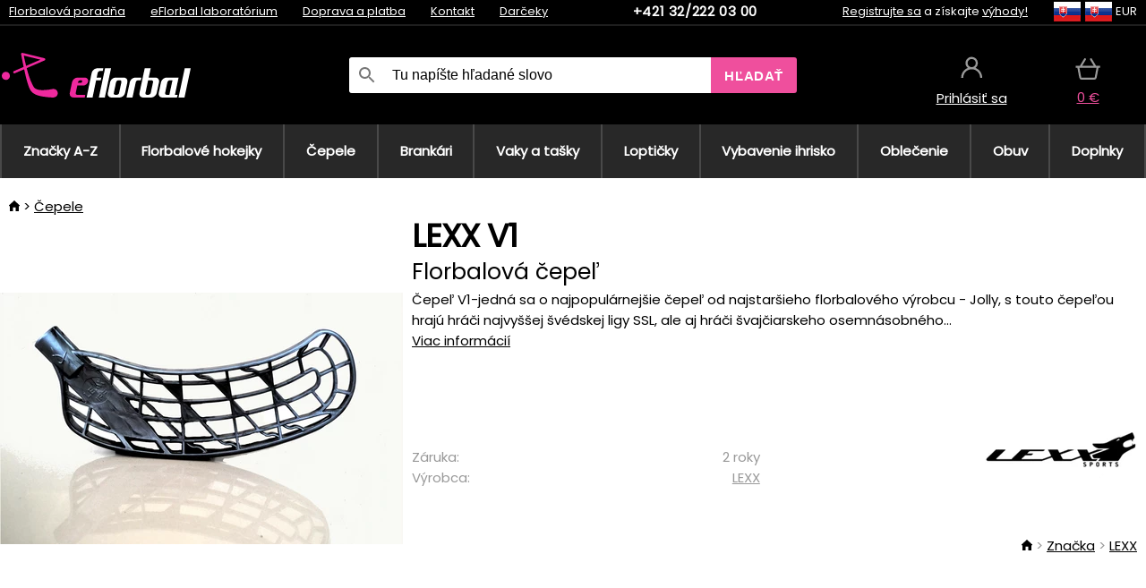

--- FILE ---
content_type: text/html;charset=UTF-8
request_url: https://www.eflorbal.sk/p/17622/cepel-lexx-v1-15
body_size: 13741
content:
<!DOCTYPE html>
<html lang="sk">
<head>
<meta name="viewport" content="width=device-width, initial-scale=1.0"/>
<title class="js-fix">LEXX V1 Florbalová čepeľ | eflorbal.sk</title>
<link rel="canonical" href="https://www.eflorbal.sk/p/17622/cepel-lexx-v1-15" class="js-fix"/>
<meta property="og:type" content="product" class="js-fix"/>
<meta name="description" property="og:description" content="Čepeľ V1-jedná sa o najpopulárnejšie čepeľ od najstaršieho florbalového výrobcu - Jolly, s touto čepeľou hrajú hráči najvyššej švédskej ligy SSL, ale aj hráči švajčiarskeho osemnásobného..." class="js-fix"/>
<meta property="og:image" content="https://static.necy.eu/i/g/450x450/106256.jpg" class="js-fix"/>
<meta property="og:url" content="https://www.eflorbal.sk/p/17622/cepel-lexx-v1-15" class="js-fix"/>
<meta property="og:title" content="LEXX V1 Florbalová čepeľ" class="js-pre"/>
<meta property="og:site_name" content="eflorbal.sk"/>
<link rel="stylesheet" href="//static.necy.eu/css/eflorbal-8edc4f1518c245182c95c463c9003169.css"/>
<link rel="stylesheet" href="//static.necy.eu/css/style-8ae55cfd4d44dafbf9229076a70947d9.css"/>
<link rel="preload" href="//static.necy.eu/d/fonts/poppins-v24-latin_latin-ext-regular.woff2" as="font" type="font/woff2" crossorigin>
<link rel="apple-touch-icon" sizes="180x180" href="//static.necy.eu/d/favicon/eflorbal-apple-touch-icon.png">
<link rel="icon" type="image/png" sizes="32x32" href="//static.necy.eu/d/favicon/eflorbal-favicon-32x32.png">
<link rel="icon" type="image/png" sizes="16x16" href="//static.necy.eu/d/favicon/eflorbal-favicon-16x16.png">
<link rel="shortcut icon" href="//static.necy.eu/d/favicon/eflorbal-favicon.ico">
<link rel="manifest" href="//static.necy.eu/d/favicon/eflorbal-site.webmanifest">
</head>
<body class="">
<div class="position-relative">
</div>
<figure class="backdrop js-backdrop"></figure>
<div class="old-browser-warning alert js-old-browser-warning">
<div class="w-main m-0-auto">
Webový prehliadač, ktorý slúži je zastaraný a nie je podporovaný (niektoré funkcie nemusia fungovať správne). Prosíme aktualizujte si prehliadač. Viac informácií na <a href="/supported-browsers" class="alert">
odkaze tu.</a>
</div>
</div>
<form method="post" action="/googlelogin" id="goole-login-form">
<input type="hidden" name="loc-return-url" value="/p/17622/cepel-lexx-v1-15">
</form>
<form method="post" action="/facebooklogin" id="facebook-login-form">
<input type="hidden" name="loc-return-url" value="/p/17622/cepel-lexx-v1-15">
</form>
<form method="post" action="/forms/login?return_url=%2Fp%2F17622%2Fcepel-lexx-v1-15"
class="login-dialog js-login-dialog js-dropdown">
<div>
<label class="login-label">
<span class="icon-person login-icon">
</span>
<span class="login-span-input">
<input type="email" name="email" required class="login-input" autocomplete="username"
placeholder="E-mail">
</span>
</label>
<label class="login-label">
<span class="icon-lock login-icon">
</span>
<span class="login-span-input">
<input type="password" name="password" required class="login-input" autocomplete="current-password"
placeholder="Heslo">
</span>
</label>
<button class="submit login-email login-submit login-item" type="submit" name="submit" value="login">
Prihlásiť cez e-mail</button>
<div>
<a href="/forms/forgotten-password" class="login-href forgottent-password font-accent">
Zabudli ste heslo?</a>
</div>
</div>
<div class="login-div2">
<div class="login-fb login-item js-facebook-login">
Prihlásiť cez Facebook</div>
<div class="login-gp login-item js-google-login">
Prihlásiť cez Google</div>
</div>
<div>
Vyhlasujem, že som sa oboznámil so <a href="/page/29336/ochrana-osobnych-udajov" class="underline">
zásadami spracovania osobných údajov</a>.<br>
Nemáte účet? <a href="/forms/registration-simple" class="login-href font-accent">
Zaregistrovať sa.</a>
</div>
</form><form method="post"
action="/settings/country?loc-return-url=%2Fp%2F17622%2Fcepel-lexx-v1-15"
class="german-country-select js-german-country-dialog js-dropdown">
<div class="german-country-select-div">
<div class="text-black font-bold">
Vyberte si svoju krajinu</div>
<div class="settings-item-ex">
<button class="picker" type="submit" name="changeCountry" value="DE">
<span class="f32 f32DE"></span>
<span class="bold underline">Deutschland</span>
</button>
</div>
<div class="settings-item-ex">
<button class="picker" type="submit" name="changeCountry" value="AT">
<span class="f32 f32AT"></span>
<span class="bold underline">Österreich</span>
</button>
</div>
<div class="settings-item-ex">
<button class="picker" type="submit" name="changeCountry" value="CH">
<span class="f32 f32CH"></span>
<span class="bold underline">Switzerland</span>
</button>
</div>
</div>
</form><form method="post" action="/settings/currency" id="localization-form">
<input type="hidden" name="loc-return-url" value="%2Fp%2F17622%2Fcepel-lexx-v1-15">
<input type="hidden" name="changeCurrency" class="js-currency-value">
</form>
<div class="mobile-header">
<div class=" mobile-header-grid-general ">
<a href="/"
style="background-image: url(//static.necy.eu/d/svg-logos/eflorbal-1.svg)"
class="mobile-logo">
</a>
<div class="search-dropdown">
<form action="/search" method="get" class="flex search-form">
<label class="overflow-hidden flex-grow">
<span class="icon-search login-icon">
</span>
<span class="login-span-input">
<input type="text" name="search" required maxlength="255"
class="search-input"
placeholder="Tu napíšte hľadané slovo"
value=""
>
</span>
</label>
<button type="submit" value="" class="head-search-button">
Hľadať</button>
</form>
</div><div class="js-loc-menu mobile-icon flex items-center justify-center">
<div class="f32-pre-header f32 f32sk"></div>
<form class="localization-menu
 js-localization-dropdown js-dropdown ">
<strong class="localization-row icon-language localization-heading">
Jazyk</strong>
<a class="localization-row" href="//www.eflorbal.cz/p/17622/cepel-lexx-v1-15">
<div class="icon-radio-unchecked"></div>
<span class="localization-span f32 f32cs"></span>
Čeština</a>
<a class="localization-row" href="/p/17622/cepel-lexx-v1-15">
<div class=" icon-radio-checked "></div>
<span class="localization-span f32 f32sk"></span>
Slovenčina</a>
<a class="localization-row" href="//www.efloorball.net/p/17622/blade-lexx-v1-15">
<div class="icon-radio-unchecked"></div>
<span class="localization-span f32 f32en"></span>
English</a>
<a class="localization-row" href="//www.efloorball.de/p/17622/klinge-lexx-v1-15">
<div class="icon-radio-unchecked"></div>
<span class="localization-span f32 f32de"></span>
Deutsch</a>
<strong class="localization-row icon-money localization-heading">
Mena</strong>
<div class="localization-row js-currency"
data-change-currency="EUR">
<div class=" icon-radio-checked "></div>
<span class="localization-span f32 f32EUR"></span>
Euro (EUR)</div>
<div class="localization-row js-currency"
data-change-currency="USD">
<div class="icon-radio-unchecked"></div>
<span class="localization-span f32 f32USD"></span>
Americký dolár (USD)</div>
<strong class="localization-row icon-globe-local localization-heading">
Krajina</strong>
<div class="localization-row">
<div class="icon-radio-checked"></div>
<span class="localization-span f32 f32SK"></span>
Slovensko</div>
<a class="localization-row"
href="/settings/country?loc-return-url=%2Fp%2F17622%2Fcepel-lexx-v1-15">
<div class="icon-radio-unchecked"></div>
<span class="localization-span f32"></span>
Vybrať inú krajinu</a>
</form></div>
<div class="mobile-icon icon-persona  js-login ">
</div>
<a id="shopping_cart_mobile"
href="/cart-products"
class="mobile-icon icon-basket js-mobile-cart position-relative">
</a><div class="js-menu-icon mobile-icon-menu mobile-icon icon-menu">
menu</div>
</div>
</div>
<div class="head desktop-header">
<div class="head-10-border position-relative">
<div class="w-main head-10">
<div class="flex space-x-2">
<span class="head-top-link">
<a href="/blog?tag-id=32">
Florbalová poradňa</a>
</span>
<span class="head-top-link">
<a href="/blog">
eFlorbal laboratórium</a>
</span>
<span class="head-top-link">
<span class="underline cursor-pointer js-shipping-payment">
Doprava a platba</span>
</span>
<div class="header-dropdown header-shipping-payment js-shipping-payment-dropdown">
<div>
<div class="shipping-payment-dropdown w-main">
<div>
<h2 class="h2-index">
<a href="/page/20/doprava-a-platba#shipping" class="h2-index">
Doprava</a>
</h2>
Doprava pre krajinu: <a class="underline"
href="/settings/country?loc-return-url=%2Fp%2F17622%2Fcepel-lexx-v1-15">
<span class="no-wrap underline text-black"><span class="ship-to-country-span f32 f32SK"></span>Slovensko</span>
</a>
<table class="m-t-30">
<thead>
<tr>
<td>
Doprava<td class="right">
Cena<td class="right">
Doprava zadarmo od</thead>
<tbody>
<tr>
<td class="font-bold text-black">
<span class="shipping-logo-span shipping-logo-span-dropdown">
<img src="//static.necy.eu/d/shipping-logos/gls-1.png"
class="shipping-logo-img shipping-logo-img-small" alt="GLS výdajné miesta"
loading="lazy">
</span>
GLS výdajné miesta<td class="right shipping-payment-dropdown-td">
<span id="shipping_68_price" class="bold">
2,17&nbsp;€</span>
<td class="right">
24,06&nbsp;€<tr>
<td class="font-bold text-black">
<span class="shipping-logo-span shipping-logo-span-dropdown">
<img src="//static.necy.eu/d/shipping-logos/sps.png"
class="shipping-logo-img shipping-logo-img-small" alt="SPS výdajné miesta"
loading="lazy">
</span>
SPS výdajné miesta<td class="right shipping-payment-dropdown-td">
<span id="shipping_55_price" class="bold">
Od 3,45&nbsp;€</span>
<td class="right">
<tr>
<td class="font-bold text-black">
<span class="shipping-logo-span shipping-logo-span-dropdown">
<img src="//static.necy.eu/d/shipping-logos/packeta.png"
class="shipping-logo-img shipping-logo-img-small" alt="Zásielkovňa"
loading="lazy">
</span>
Zásielkovňa<td class="right shipping-payment-dropdown-td">
<span id="shipping_3_price" class="bold">
Od 3,07&nbsp;€</span>
<td class="right">
<tr>
<td class="font-bold text-black">
<span class="shipping-logo-span shipping-logo-span-dropdown">
<img src="//static.necy.eu/d/shipping-logos/gls-1.png"
class="shipping-logo-img shipping-logo-img-small" alt="GLS Kuriér na adresu"
loading="lazy">
</span>
GLS Kuriér na adresu<td class="right shipping-payment-dropdown-td">
<span id="shipping_5_price" class="bold">
Od 4,25&nbsp;€</span>
<td class="right">
100,25&nbsp;€<tr>
<td class="font-bold text-black">
<span class="shipping-logo-span shipping-logo-span-dropdown">
<img src="//static.necy.eu/d/shipping-logos/sps.png"
class="shipping-logo-img shipping-logo-img-small" alt="Slovak Parcel Service"
loading="lazy">
</span>
Slovak Parcel Service<td class="right shipping-payment-dropdown-td">
<span id="shipping_6_price" class="bold">
Od 5,13&nbsp;€</span>
<td class="right">
<tr>
<td class="font-bold text-black">
<span class="shipping-logo-span shipping-logo-span-dropdown">
<img src="//static.necy.eu/d/shipping-logos/packeta.png"
class="shipping-logo-img shipping-logo-img-small" alt="Packeta home - kuriér"
loading="lazy">
</span>
Packeta home - kuriér<td class="right shipping-payment-dropdown-td">
<span id="shipping_57_price" class="bold">
Od 4,15&nbsp;€</span>
<td class="right">
80,20&nbsp;€<tr>
<td class="font-bold text-black">
<span class="shipping-logo-span shipping-logo-span-dropdown">
<img src="//static.necy.eu/d/shipping-logos/eflorbal-1.png"
class="shipping-logo-img shipping-logo-img-small" alt="Osobný odber - Uherské Hradiště"
loading="lazy">
</span>
Osobný odber - Uherské Hradiště<td class="right shipping-payment-dropdown-td">
<span id="shipping_4_price" class="bold">
1,83&nbsp;€</span>
<td class="right">
</tbody>
</table>
</div>
<div class="position-relative">
<span class="remove close-expedition-delay-info close-shipping-payment-dropdown js-close-shipping-payment-dropdown"></span>
<h2 class="h2-index">
<a href="/page/20/doprava-a-platba#payment">
Platba</a>
</h2>
Dostupné spôsoby platby sú závislé na voľbe spôsobu dopravy.<table class="header-payment-table">
<thead>
<tr>
<td>
Platba<td class="right">
Cena</thead>
<tbody>
<tr>
<td class="font-bold text-black shipping-payment-dropdown-td">
Rýchly bankový prevod s QR kódom (zálohová faktúra)<td class="right">
<span id="payment_7_price" class="bold">
0&nbsp;€</span>
<tr>
<td class="font-bold text-black shipping-payment-dropdown-td">
Dobierka<td class="right">
<span id="payment_6_price" class="bold">
1,59&nbsp;€</span>
<tr>
<td class="font-bold text-black shipping-payment-dropdown-td">
Hotově vo výdajni<td class="right">
<span id="payment_8_price" class="bold">
0&nbsp;€</span>
<tr>
<td class="font-bold text-black shipping-payment-dropdown-td">
Platobnou kartou vo výdajni<td class="right">
<span id="payment_15_price" class="bold">
0&nbsp;€</span>
<tr>
<td class="font-bold text-black shipping-payment-dropdown-td">
Platobná karta online<td class="right">
<span id="payment_18_price" class="bold">
0&nbsp;€</span>
</tbody>
</table>
</div>
</div>
</div>
</div><span class="head-top-link">
<a href="/page/28/kontakt">
Kontakt</a>
</span>
<span class="head-top-link">
<a href="/gifts">
Darčeky</a>
</span>
</div>
<div class="text-center">
<a href="tel:+421322220300"
class="inline-block font-bold head-phone no-underline">
+421 32/222 03 00</a>
</div>
<div class="flex space-x-2 head-localization">
<span class="head-top-link">
<a href="/forms/registration-simple">
Registrujte sa</a>
 a získajte <a href="/page/35717/vernostny-program-vyhody-pre-vernych-zakaznikov">
výhody!</a>
</span>
<div class="position-relative header-localization cursor-pointer head-top-link">
<div class="f32-pre-header f32 f32SK"></div>
<div class="f32-pre-header f32 f32sk"></div>
 EUR<form class="localization-menu
 localization-menu-desktop ">
<strong class="localization-row icon-language localization-heading">
Jazyk</strong>
<a class="localization-row" href="//www.eflorbal.cz/p/17622/cepel-lexx-v1-15">
<div class="icon-radio-unchecked"></div>
<span class="localization-span f32 f32cs"></span>
Čeština</a>
<a class="localization-row" href="/p/17622/cepel-lexx-v1-15">
<div class=" icon-radio-checked "></div>
<span class="localization-span f32 f32sk"></span>
Slovenčina</a>
<a class="localization-row" href="//www.efloorball.net/p/17622/blade-lexx-v1-15">
<div class="icon-radio-unchecked"></div>
<span class="localization-span f32 f32en"></span>
English</a>
<a class="localization-row" href="//www.efloorball.de/p/17622/klinge-lexx-v1-15">
<div class="icon-radio-unchecked"></div>
<span class="localization-span f32 f32de"></span>
Deutsch</a>
<strong class="localization-row icon-money localization-heading">
Mena</strong>
<div class="localization-row js-currency"
data-change-currency="EUR">
<div class=" icon-radio-checked "></div>
<span class="localization-span f32 f32EUR"></span>
Euro (EUR)</div>
<div class="localization-row js-currency"
data-change-currency="USD">
<div class="icon-radio-unchecked"></div>
<span class="localization-span f32 f32USD"></span>
Americký dolár (USD)</div>
<strong class="localization-row icon-globe-local localization-heading">
Krajina</strong>
<div class="localization-row">
<div class="icon-radio-checked"></div>
<span class="localization-span f32 f32SK"></span>
Slovensko</div>
<a class="localization-row"
href="/settings/country?loc-return-url=%2Fp%2F17622%2Fcepel-lexx-v1-15">
<div class="icon-radio-unchecked"></div>
<span class="localization-span f32"></span>
Vybrať inú krajinu</a>
</form></div>
</div>
</div>
</div>
<div class="head-20 m-0-auto w-main">
<a href="/"
style="background-image: url(//static.necy.eu/d/svg-logos/eflorbal-1.svg)"
class="w-full main-logo">
</a>
<form action="/search" method="get" class="w-full">
<div class="flex w-full">
<label class="flex w-full">
<span class="icon-search login-icon login-icon-desktop">
</span>
<input type="text" name="search" required maxlength="255" value=""
class="search-input search-input-desktop flex-grow"
placeholder="Tu napíšte hľadané slovo"
>
</label>
<button type="submit" value="" class="head-search-button cursor-pointer">
Hľadať</button>
</div>
</form>
<div></div>
<div class="header-account position-relative head-icon-div h-full w-full
 js-login cursor-pointer ">
<a  href="/forms/login"
class="w-full h-full flex items-center justify-center">
<div class="text-center">
<span class="inline-block cursor-pointer">
<span class="head-icon icon-persona"></span>
<br>
<span class="underline text-base">
Prihlásiť sa</span>
</span>
</div>
</a>
</div>
<div id="cart_small_box" class="head-icon-div h-full w-full cursor-pointer">
<a href="/cart-products" class="cart-href position-relative">
<span class="head-icon icon-basket"></span>
<span id="js-cart-price">0&nbsp;€</span>
</a>
</div></div>
</div>
<div class="menu-div desktop-header">
<nav class="menu-nav w-main"
style="grid-template-columns: repeat(10, auto);">
<a href="/brands" class="menu-a ">
<span>
Značky A-Z</span>
</a>
<div class="header-info cursor-pointer">
<a href="/c/443/florbalove-hokejky-florbalky"
class="menu-a ">
<span>
Florbalové hokejky</span>
</a>
<div class="header-dropdown menu-dropdown">
<div class="h-full flex w-main m-0-auto">
<div class="menu-left">
<div class="menu-grid">
<a href="/b/11403306/florbalove-palice-oxdog" class="text-black flex menu-item menu-sub underline">
<div class="text-center box-border menu-item-img">
<img src="//static.necy.eu/i/w/179203_35x35.webp"
loading="lazy"
alt="Oxdog"
width="35"
height="35"

></div>
<div class="menu-category-name">
Oxdog</div>
</a>
<a href="/b/14811141/florbalove-palice" class="text-black flex menu-item menu-sub underline">
<div class="text-center box-border menu-item-img">
<img src="//static.necy.eu/i/w/179206_35x35.webp"
loading="lazy"
alt="FLOORBEE"
width="35"
height="35"

></div>
<div class="menu-category-name">
FLOORBEE</div>
</a>
<a href="/b/589910/florbalove-palice-unihoc" class="text-black flex menu-item menu-sub underline">
<div class="text-center box-border menu-item-img">
<img src="//static.necy.eu/i/w/179199_35x35.webp"
loading="lazy"
alt="UNIHOC"
width="35"
height="35"

></div>
<div class="menu-category-name">
UNIHOC</div>
</a>
<a href="/b/655410/florbalove-hole" class="text-black flex menu-item menu-sub underline">
<div class="text-center box-border menu-item-img">
<img src="//static.necy.eu/i/w/179202_35x35.webp"
loading="lazy"
alt="ZONE"
width="35"
height="35"

></div>
<div class="menu-category-name">
ZONE</div>
</a>
<a href="/b/852000/florbalove-palice" class="text-black flex menu-item menu-sub underline">
<div class="text-center box-border menu-item-img">
<img src="//static.necy.eu/i/w/179201_35x35.webp"
loading="lazy"
alt="FAT PIPE"
width="35"
height="35"

></div>
<div class="menu-category-name">
FAT PIPE</div>
</a>
<a href="/b/786519/florbalove-palice" class="text-black flex menu-item menu-sub underline">
<div class="text-center box-border menu-item-img">
<img src="//static.necy.eu/i/w/179200_35x35.webp"
loading="lazy"
alt="SALMING"
width="35"
height="35"

></div>
<div class="menu-category-name">
SALMING</div>
</a>
<a href="/b/917546/florbalove-palice-exel" class="text-black flex menu-item menu-sub underline">
<div class="text-center box-border menu-item-img">
<img src="//static.necy.eu/i/w/179207_35x35.webp"
loading="lazy"
alt="EXEL"
width="35"
height="35"

></div>
<div class="menu-category-name">
EXEL</div>
</a>
<a href="/c/3882/vyhodne-florbalky-florbalove-hokejky-sada" class="text-black flex menu-item menu-sub underline">
<div class="text-center box-border menu-item-img">
<img src="//static.necy.eu/i/w/156097_35x35.webp"
loading="lazy"
alt="Výhodné florbalové sety"
width="35"
height="35"

></div>
<div class="menu-category-name">
Výhodné florbalové sety</div>
</a>
<a href="/c/4723/plastove-florbalky-florbalove-hokejky-sada" class="text-black flex menu-item menu-sub underline">
<div class="text-center box-border menu-item-img">
<img src="//static.necy.eu/i/w/155069_35x35.webp"
loading="lazy"
alt="Plastové florbalové sety"
width="35"
height="35"

></div>
<div class="menu-category-name">
Plastové florbalové sety</div>
</a>
<a href="/c/2318/shafty-florbalovych-palic" class="text-black flex menu-item menu-sub underline">
<div class="text-center box-border menu-item-img">
<img src="//static.necy.eu/i/w/165158_35x35.webp"
loading="lazy"
alt="Shafty"
width="35"
height="35"

></div>
<div class="menu-category-name">
Shafty</div>
</a>
<a href="/c/688/lacne-florbalove-hokejky" class="text-black flex menu-item menu-sub underline">
<div class="text-center box-border menu-item-img">
<img src="//static.necy.eu/i/w/187628_35x35.webp"
loading="lazy"
alt="Lacné florbalové hokejky"
width="35"
height="35"

></div>
<div class="menu-category-name">
Lacné florbalové hokejky</div>
</a>
<a href="/c/443/florbalove-hokejky-florbalky"
class="text-black flex menu-item menu-other">
<div>
zobraz všetko</div>
</a>
</div>
<div class="flex space-x-2 menu-foot">
<span>
<a href="/c/443/florbalove-hokejky-florbalky?ff=2"
class="text-black">
Novinky</a>
</span>
<span>
<a href="/c/443/florbalove-hokejky-florbalky?ff=5"
class="text-black">
Novo zľavnené</a>
</span>
<span>
<a href="/c/443/florbalove-hokejky-florbalky" class="text-black">
Ďalšie kategórie</a>
</span>
</div>
</div>
<div class="menu-right">
<span class="menu-best-seller">
Najpredávanejšie</span>
<a class="index-product-small product_small no-underline text-black text-center
no-hover"
data-product-id="45937"
href="/p/45937/oxdog-fusion-light-32-tq-round-nb-florbalova-palica">
<div class="position-relative">
<div class="products_image">
<img src="//static.necy.eu/i/g/170x170/201237.webp"
loading="lazy"
alt
width="170"
height="170"
class="centered_image"
></div>
<div class="more-variants">
<div class="more-size">Viac veľkostí</div>
</div>
<div class="product-small-name-line ps-name-man margin-top-10 color-black underline font-bold text-lg">
Oxdog</div>
<div class="product-small-name-line ps-name-common margin-top-5 color-black underline font-bold text-lg">
 FUSION LIGHT 32 TQ ROUND NB &#039;26&nbsp;
</div>
<div class="product-small-name-line ps-name-local text-sm">
Florbalová palica&nbsp;
</div>
<div class="color-black product-small-manufacturer">
<span class="product_variants_availability_stock text-sm">
Skladom</span>
<span class="price product-small-price">
</span>
</div>
</div>
</a></div>
</div>
</div>
</div>
<div class="header-info cursor-pointer">
<a href="/c/446/florbalove-cepele"
class="menu-a ">
<span>
Čepele</span>
</a>
<div class="header-dropdown menu-dropdown">
<div class="h-full flex w-main m-0-auto">
<div class="menu-left">
<div class="menu-grid">
</div>
<div class="flex space-x-2 menu-foot">
<span>
<a href="/c/446/florbalove-cepele?ff=2"
class="text-black">
Novinky</a>
</span>
<span>
<a href="/c/446/florbalove-cepele?ff=5"
class="text-black">
Novo zľavnené</a>
</span>
<span>
<a href="/c/446/florbalove-cepele" class="text-black">
Ďalšie kategórie</a>
</span>
</div>
</div>
<div class="menu-right">
<span class="menu-best-seller">
Najpredávanejšie</span>
<a class="index-product-small product_small no-underline text-black text-center
no-hover"
data-product-id="46118"
href="/p/46118/oxdog-highlight-carbon-mbc-cepel">
<div class="position-relative">
<div class="products_image">
<img src="//static.necy.eu/i/g/170x170/201250.webp"
loading="lazy"
alt
width="170"
height="82"
class="centered_image"
></div>
<div class="more-variants">
<div class="more-color">Viac farieb</div>
<br>
</div>
<div class="product-small-name-line ps-name-man margin-top-10 color-black underline font-bold text-lg">
Oxdog</div>
<div class="product-small-name-line ps-name-common margin-top-5 color-black underline font-bold text-lg">
 HIGHLIGHT CARBON &#039;26&nbsp;
</div>
<div class="product-small-name-line ps-name-local text-sm">
Čepeľ&nbsp;
</div>
<div class="color-black product-small-manufacturer">
<span class="product_variants_availability_stock text-sm">
Skladom</span>
<span class="price product-small-price">
</span>
</div>
</div>
</a></div>
</div>
</div>
</div>
<div class="header-info cursor-pointer">
<a href="/c/447/florbalove-brankarske-vybavenie"
class="menu-a ">
<span>
Brankári</span>
</a>
<div class="header-dropdown menu-dropdown">
<div class="h-full flex w-main m-0-auto">
<div class="menu-left">
<div class="menu-grid">
<a href="/c/794/florbalova-brankarska-maska" class="text-black flex menu-item menu-sub underline">
<div class="text-center box-border menu-item-img">
<img src="//static.necy.eu/i/w/121701_35x35.webp"
loading="lazy"
alt="Masky"
width="35"
height="35"

></div>
<div class="menu-category-name">
Masky</div>
</a>
<a href="/c/796/florbalove-brankarske-nohavice" class="text-black flex menu-item menu-sub underline">
<div class="text-center box-border menu-item-img">
<img src="//static.necy.eu/i/w/179239_35x35.webp"
loading="lazy"
alt="Nohavice"
width="35"
height="35"

></div>
<div class="menu-category-name">
Nohavice</div>
</a>
<a href="/c/798/florbalove-brankarske-dresy" class="text-black flex menu-item menu-sub underline">
<div class="text-center box-border menu-item-img">
<img src="//static.necy.eu/i/w/179217_35x35.webp"
loading="lazy"
alt="Dresy"
width="35"
height="35"

></div>
<div class="menu-category-name">
Dresy</div>
</a>
<a href="/c/800/florbalove-brankarske-vesty" class="text-black flex menu-item menu-sub underline">
<div class="text-center box-border menu-item-img">
<img src="//static.necy.eu/i/w/122793_35x35.webp"
loading="lazy"
alt="Vesty"
width="35"
height="35"

></div>
<div class="menu-category-name">
Vesty</div>
</a>
<a href="/c/805/florbalove-brankarske-chranice" class="text-black flex menu-item menu-sub underline">
<div class="text-center box-border menu-item-img">
<img src="//static.necy.eu/i/w/122795_35x35.webp"
loading="lazy"
alt="Chrániče"
width="35"
height="35"

></div>
<div class="menu-category-name">
Chrániče</div>
</a>
<a href="/c/806/florbalove-brankarske-rukavice" class="text-black flex menu-item menu-sub underline">
<div class="text-center box-border menu-item-img">
<img src="//static.necy.eu/i/w/122796_35x35.webp"
loading="lazy"
alt="Rukavice"
width="35"
height="35"

></div>
<div class="menu-category-name">
Rukavice</div>
</a>
<a href="/c/810/florbalove-brankarske-sety" class="text-black flex menu-item menu-sub underline">
<div class="text-center box-border menu-item-img">
<img src="//static.necy.eu/i/w/122798_35x35.webp"
loading="lazy"
alt="Sety"
width="35"
height="35"

></div>
<div class="menu-category-name">
Sety</div>
</a>
<a href="/c/447/florbalove-brankarske-vybavenie"
class="text-black flex menu-item menu-other">
<div>
zobraz všetko</div>
</a>
</div>
<div class="flex space-x-2 menu-foot">
<span>
<a href="/c/447/florbalove-brankarske-vybavenie?ff=2"
class="text-black">
Novinky</a>
</span>
<span>
<a href="/c/447/florbalove-brankarske-vybavenie?ff=5"
class="text-black">
Novo zľavnené</a>
</span>
<span>
<a href="/c/447/florbalove-brankarske-vybavenie" class="text-black">
Ďalšie kategórie</a>
</span>
</div>
</div>
<div class="menu-right">
<span class="menu-best-seller">
Najpredávanejšie</span>
<a class="index-product-small product_small no-underline text-black text-center
no-hover"
data-product-id="46250"
href="/p/46250/floorbee-easy-landing-4-0-chranice-kolien">
<div class="position-relative">
<div class="products_image">
<img src="//static.necy.eu/i/g/170x170/211246.webp"
loading="lazy"
alt
width="162"
height="170"
class="centered_image"
></div>
<div class="more-variants">
<div class="more-size">Viac veľkostí</div>
</div>
<div class="product-small-name-line ps-name-man margin-top-10 color-black underline font-bold text-lg">
FLOORBEE</div>
<div class="product-small-name-line ps-name-common margin-top-5 color-black underline font-bold text-lg">
 Easy Landing 4.0&nbsp;
</div>
<div class="product-small-name-line ps-name-local text-sm">
Chrániče kolien&nbsp;
</div>
<div class="color-black product-small-manufacturer">
<span class="product_variants_availability_stock text-sm">
Skladom</span>
<span class="price product-small-price">
</span>
</div>
</div>
</a></div>
</div>
</div>
</div>
<div class="header-info cursor-pointer">
<a href="/c/449/florbalove-toolbagy-vaky-a-tasky"
class="menu-a ">
<span>
Vaky a tašky</span>
</a>
<div class="header-dropdown menu-dropdown">
<div class="h-full flex w-main m-0-auto">
<div class="menu-left">
<div class="menu-grid">
<a href="/c/822/vaky-na-florbalku-stickbags" class="text-black flex menu-item menu-sub underline">
<div class="text-center box-border menu-item-img">
<img src="//static.necy.eu/i/w/122800_35x35.webp"
loading="lazy"
alt="Vaky na florbalky"
width="35"
height="35"

></div>
<div class="menu-category-name">
Vaky na florbalky</div>
</a>
<a href="/c/824/tasky-na-florbalove-lopticky" class="text-black flex menu-item menu-sub underline">
<div class="text-center box-border menu-item-img">
<img src="//static.necy.eu/i/w/122801_35x35.webp"
loading="lazy"
alt="Tašky na florbalové loptičky"
width="35"
height="35"

></div>
<div class="menu-category-name">
Tašky na florbalové loptičky</div>
</a>
<a href="/c/825/toolbag-na-florbalky-a-dalsie-vybavenie" class="text-black flex menu-item menu-sub underline">
<div class="text-center box-border menu-item-img">
<img src="//static.necy.eu/i/w/122802_35x35.webp"
loading="lazy"
alt="TOOLBAG"
width="35"
height="35"

></div>
<div class="menu-category-name">
TOOLBAG</div>
</a>
<a href="/c/827/sportove-tasky" class="text-black flex menu-item menu-sub underline">
<div class="text-center box-border menu-item-img">
<img src="//static.necy.eu/i/w/122803_35x35.webp"
loading="lazy"
alt="Športové tašky"
width="35"
height="35"

></div>
<div class="menu-category-name">
Športové tašky</div>
</a>
<a href="/c/5012/goalie-bags" class="text-black flex menu-item menu-sub underline">
<div class="text-center box-border menu-item-img">
<img src="//static.necy.eu/i/w/170960_35x35.webp"
loading="lazy"
alt="GOALIE BAGS"
width="35"
height="35"

></div>
<div class="menu-category-name">
GOALIE BAGS</div>
</a>
<a href="/c/829/sportove-batohy" class="text-black flex menu-item menu-sub underline">
<div class="text-center box-border menu-item-img">
<img src="//static.necy.eu/i/w/122804_35x35.webp"
loading="lazy"
alt="Batohy"
width="35"
height="35"

></div>
<div class="menu-category-name">
Batohy</div>
</a>
<a href="/c/831/ostatni-florbalove-tasky" class="text-black flex menu-item menu-sub underline">
<div class="text-center box-border menu-item-img">
<img src="//static.necy.eu/i/w/122805_35x35.webp"
loading="lazy"
alt="Ostatné tašky"
width="35"
height="35"

></div>
<div class="menu-category-name">
Ostatné tašky</div>
</a>
<a href="/c/449/florbalove-toolbagy-vaky-a-tasky"
class="text-black flex menu-item menu-other">
<div>
zobraz všetko</div>
</a>
</div>
<div class="flex space-x-2 menu-foot">
<span>
<a href="/c/449/florbalove-toolbagy-vaky-a-tasky?ff=2"
class="text-black">
Novinky</a>
</span>
<span>
<a href="/c/449/florbalove-toolbagy-vaky-a-tasky?ff=5"
class="text-black">
Novo zľavnené</a>
</span>
<span>
<a href="/c/449/florbalove-toolbagy-vaky-a-tasky" class="text-black">
Ďalšie kategórie</a>
</span>
</div>
</div>
<div class="menu-right">
<span class="menu-best-seller">
Najpredávanejšie</span>
<a class="index-product-small product_small no-underline text-black text-center
no-hover"
data-product-id="37549"
href="/p/37549/oxdog-ox1-stickbag-vak-na-florbalove-palice">
<div class="position-relative">
<div class="products_image">
<img src="//static.necy.eu/i/g/170x170/135918.webp"
loading="lazy"
alt
width="146"
height="170"
class="centered_image"
></div>
<div class="more-variants">
<div class="more-color">Viac farieb</div>
<br>
<div class="more-size">Viac veľkostí</div>
</div>
<div class="product-small-name-line ps-name-man margin-top-10 color-black underline font-bold text-lg">
Oxdog</div>
<div class="product-small-name-line ps-name-common margin-top-5 color-black underline font-bold text-lg">
 OX1 STICKBAG &#039;23&nbsp;
</div>
<div class="product-small-name-line ps-name-local text-sm">
Vak na florbalové palice&nbsp;
</div>
<div class="color-black product-small-manufacturer">
<span class="product_variants_availability_stock text-sm">
Skladom</span>
<span class="price product-small-price">
</span>
</div>
</div>
</a></div>
</div>
</div>
</div>
<div class="header-info cursor-pointer">
<a href="/c/452/florbalove-lopticky"
class="menu-a ">
<span>
Loptičky</span>
</a>
<div class="header-dropdown menu-dropdown">
<div class="h-full flex w-main m-0-auto">
<div class="menu-left">
<div class="menu-grid">
<a href="/c/833/biela-florbalova-lopticka" class="text-black flex menu-item menu-sub underline">
<div class="text-center box-border menu-item-img">
<img src="//static.necy.eu/i/w/122806_35x35.webp"
loading="lazy"
alt="Biele loptičky"
width="35"
height="35"

></div>
<div class="menu-category-name">
Biele loptičky</div>
</a>
<a href="/c/835/farebna-florbalova-lopticka" class="text-black flex menu-item menu-sub underline">
<div class="text-center box-border menu-item-img">
<img src="//static.necy.eu/i/w/122807_35x35.webp"
loading="lazy"
alt="Farebné loptičky"
width="35"
height="35"

></div>
<div class="menu-category-name">
Farebné loptičky</div>
</a>
<a href="/c/836/florbalova-lopticka-sada" class="text-black flex menu-item menu-sub underline">
<div class="text-center box-border menu-item-img">
<img src="//static.necy.eu/i/w/122808_35x35.webp"
loading="lazy"
alt="Sady loptičiek"
width="35"
height="35"

></div>
<div class="menu-category-name">
Sady loptičiek</div>
</a>
<a href="/c/452/florbalove-lopticky"
class="text-black flex menu-item menu-other">
<div>
zobraz všetko</div>
</a>
</div>
<div class="flex space-x-2 menu-foot">
<span>
<a href="/c/452/florbalove-lopticky?ff=2"
class="text-black">
Novinky</a>
</span>
<span>
<a href="/c/452/florbalove-lopticky?ff=5"
class="text-black">
Novo zľavnené</a>
</span>
<span>
<a href="/c/452/florbalove-lopticky" class="text-black">
Ďalšie kategórie</a>
</span>
</div>
</div>
<div class="menu-right">
<span class="menu-best-seller">
Najpredávanejšie</span>
<a class="index-product-small product_small no-underline text-black text-center
no-hover"
data-product-id="23388"
href="/p/23388/floorbee-torpedo-iff-match-florbalova-lopticka">
<div class="position-relative">
<div class="products_image">
<img src="//static.necy.eu/i/g/170x170/178627.webp"
loading="lazy"
alt
width="170"
height="167"
class="centered_image"
></div>
<div class="more-variants">
<div class="more-color">Viac farieb</div>
<br>
<div class="more-size">Viac veľkostí</div>
</div>
<div class="product-small-name-line ps-name-man margin-top-10 color-black underline font-bold text-lg">
FLOORBEE</div>
<div class="product-small-name-line ps-name-common margin-top-5 color-black underline font-bold text-lg">
 Torpedo IFF match&nbsp;
</div>
<div class="product-small-name-line ps-name-local text-sm">
Florbalova loptička&nbsp;
</div>
<div class="color-black product-small-manufacturer">
<span class="product_variants_availability_stock text-sm">
Skladom</span>
<span class="price product-small-price">
</span>
</div>
</div>
</a></div>
</div>
</div>
</div>
<div class="header-info cursor-pointer">
<a href="/c/460/vybavenie-pre-florbalove-ihrisko"
class="menu-a ">
<span>
Vybavenie ihrisko</span>
</a>
<div class="header-dropdown menu-dropdown">
<div class="h-full flex w-main m-0-auto">
<div class="menu-left">
<div class="menu-grid">
<a href="/c/889/florbalove-mantinely" class="text-black flex menu-item menu-sub underline">
<div class="text-center box-border menu-item-img">
<img src="//static.necy.eu/i/w/122809_35x35.webp"
loading="lazy"
alt="Mantinely"
width="35"
height="35"

></div>
<div class="menu-category-name">
Mantinely</div>
</a>
<a href="/c/890/siet-na-florbalovu-branku" class="text-black flex menu-item menu-sub underline">
<div class="text-center box-border menu-item-img">
<img src="//static.necy.eu/i/w/122810_35x35.webp"
loading="lazy"
alt="Siete"
width="35"
height="35"

></div>
<div class="menu-category-name">
Siete</div>
</a>
<a href="/c/4050/zastery-na-florbalovu-branku" class="text-black flex menu-item menu-sub underline">
<div class="text-center box-border menu-item-img">
<img src="//static.necy.eu/i/w/122811_35x35.webp"
loading="lazy"
alt="Florbalove zástery"
width="35"
height="35"

></div>
<div class="menu-category-name">
Florbalove zástery</div>
</a>
<a href="/c/887/florbalove-branky-na-florbal" class="text-black flex menu-item menu-sub underline">
<div class="text-center box-border menu-item-img">
<img src="//static.necy.eu/i/w/122812_35x35.webp"
loading="lazy"
alt="Branky"
width="35"
height="35"

></div>
<div class="menu-category-name">
Branky</div>
</a>
<a href="/c/3864/vonkajsie-i-vnutorne-sportovy-povrch" class="text-black flex menu-item menu-sub underline">
<div class="text-center box-border menu-item-img">
<img src="//static.necy.eu/i/w/138701_35x35.webp"
loading="lazy"
alt="Športové povrchy"
width="35"
height="35"

></div>
<div class="menu-category-name">
Športové povrchy</div>
</a>
<a href="/c/2017/florbalovy-autobrankar" class="text-black flex menu-item menu-sub underline">
<div class="text-center box-border menu-item-img">
<img src="//static.necy.eu/i/w/203649_35x35.webp"
loading="lazy"
alt="Autobrankár"
width="35"
height="35"

></div>
<div class="menu-category-name">
Autobrankár</div>
</a>
<a href="/c/3547/florbalova-branka-a-doplnky" class="text-black flex menu-item menu-sub underline">
<div class="text-center box-border menu-item-img">
<img src="//static.necy.eu/i/w/122815_35x35.webp"
loading="lazy"
alt="Príslušenstvo k bránkam"
width="35"
height="35"

></div>
<div class="menu-category-name">
Príslušenstvo k bránkam</div>
</a>
<a href="/c/460/vybavenie-pre-florbalove-ihrisko"
class="text-black flex menu-item menu-other">
<div>
zobraz všetko</div>
</a>
</div>
<div class="flex space-x-2 menu-foot">
<span>
<a href="/c/460/vybavenie-pre-florbalove-ihrisko?ff=2"
class="text-black">
Novinky</a>
</span>
<span>
<a href="/c/460/vybavenie-pre-florbalove-ihrisko?ff=5"
class="text-black">
Novo zľavnené</a>
</span>
<span>
<a href="/c/460/vybavenie-pre-florbalove-ihrisko" class="text-black">
Ďalšie kategórie</a>
</span>
</div>
</div>
<div class="menu-right">
<span class="menu-best-seller">
Najpredávanejšie</span>
<a class="index-product-small product_small no-underline text-black text-center
no-hover"
data-product-id="37061"
href="/p/37061/floorbee-runway-2-0-florbalovy-povrch-venkovny">
<div class="position-relative">
<div class="products_image">
<img src="//static.necy.eu/i/g/170x170/164224.webp"
loading="lazy"
alt
width="170"
height="170"
class="centered_image"
></div>
<div class="more-variants">
<div class="more-color">Viac farieb</div>
<br>
</div>
<div class="product-small-name-line ps-name-man margin-top-10 color-black underline font-bold text-lg">
FLOORBEE</div>
<div class="product-small-name-line ps-name-common margin-top-5 color-black underline font-bold text-lg">
 RUNWAY 2.0 25 ks&nbsp;
</div>
<div class="product-small-name-line ps-name-local text-sm">
Florbalový povrch venkovný&nbsp;
</div>
<div class="color-black product-small-manufacturer">
<span class="product_variants_availability_stock text-sm">
Skladom</span>
<span class="price product-small-price">
</span>
</div>
</div>
</a></div>
</div>
</div>
</div>
<div class="header-info cursor-pointer">
<a href="/c/454/florbalove-oblecenie"
class="menu-a ">
<span>
Oblečenie</span>
</a>
<div class="header-dropdown menu-dropdown">
<div class="h-full flex w-main m-0-auto">
<div class="menu-left">
<div class="menu-grid">
<a href="/c/849/stulpne-na-florbal" class="text-black flex menu-item menu-sub underline">
<div class="text-center box-border menu-item-img">
<img src="//static.necy.eu/i/w/126764_35x35.webp"
loading="lazy"
alt="Štucne"
width="35"
height="35"

></div>
<div class="menu-category-name">
Štucne</div>
</a>
<a href="/c/1987/florbalove-graficke-studio" class="text-black flex menu-item menu-sub underline">
<div class="text-center box-border menu-item-img">
<img src="//static.necy.eu/i/w/122819_35x35.webp"
loading="lazy"
alt="Grafické štúdio"
width="35"
height="35"

></div>
<div class="menu-category-name">
Grafické štúdio</div>
</a>
<a href="/c/853/florbalove-dresy" class="text-black flex menu-item menu-sub underline">
<div class="text-center box-border menu-item-img">
<img src="//static.necy.eu/i/w/122820_35x35.webp"
loading="lazy"
alt="Dresy"
width="35"
height="35"

></div>
<div class="menu-category-name">
Dresy</div>
</a>
<a href="/c/950/sportove-tricka-a-polokosele" class="text-black flex menu-item menu-sub underline">
<div class="text-center box-border menu-item-img">
<img src="//static.necy.eu/i/w/122821_35x35.webp"
loading="lazy"
alt="Tričká"
width="35"
height="35"

></div>
<div class="menu-category-name">
Tričká</div>
</a>
<a href="/c/956/sportove-mikiny" class="text-black flex menu-item menu-sub underline">
<div class="text-center box-border menu-item-img">
<img src="//static.necy.eu/i/w/122822_35x35.webp"
loading="lazy"
alt="Mikiny"
width="35"
height="35"

></div>
<div class="menu-category-name">
Mikiny</div>
</a>
<a href="/c/848/sportove-sortky" class="text-black flex menu-item menu-sub underline">
<div class="text-center box-border menu-item-img">
<img src="//static.necy.eu/i/w/122823_35x35.webp"
loading="lazy"
alt="Športové šortky"
width="35"
height="35"

></div>
<div class="menu-category-name">
Športové šortky</div>
</a>
<a href="/c/851/sportove-3-4-nohavice" class="text-black flex menu-item menu-sub underline">
<div class="text-center box-border menu-item-img">
<img src="//static.necy.eu/i/w/122824_35x35.webp"
loading="lazy"
alt="¾ nohavice"
width="35"
height="35"

></div>
<div class="menu-category-name">
¾ nohavice</div>
</a>
<a href="/c/3811/florbalove-sportove-sety" class="text-black flex menu-item menu-sub underline">
<div class="text-center box-border menu-item-img">
<img src="//static.necy.eu/i/w/122825_35x35.webp"
loading="lazy"
alt="Športové sety"
width="35"
height="35"

></div>
<div class="menu-category-name">
Športové sety</div>
</a>
<a href="/c/852/sportove-bundy" class="text-black flex menu-item menu-sub underline">
<div class="text-center box-border menu-item-img">
<img src="//static.necy.eu/i/w/122826_35x35.webp"
loading="lazy"
alt="Bundy"
width="35"
height="35"

></div>
<div class="menu-category-name">
Bundy</div>
</a>
<a href="/c/3525/sportove-nohavice-a-teplaky" class="text-black flex menu-item menu-sub underline">
<div class="text-center box-border menu-item-img">
<img src="//static.necy.eu/i/w/122827_35x35.webp"
loading="lazy"
alt="Nohavice a tepláky"
width="35"
height="35"

></div>
<div class="menu-category-name">
Nohavice a tepláky</div>
</a>
<a href="/c/895/ciapky-a-siltovky-pre-florbal" class="text-black flex menu-item menu-sub underline">
<div class="text-center box-border menu-item-img">
<img src="//static.necy.eu/i/w/122843_35x35.webp"
loading="lazy"
alt="Čiapky"
width="35"
height="35"

></div>
<div class="menu-category-name">
Čiapky</div>
</a>
<a href="/c/454/florbalove-oblecenie"
class="text-black flex menu-item menu-other">
<div>
zobraz všetko</div>
</a>
</div>
<div class="flex space-x-2 menu-foot">
<span>
<a href="/c/454/florbalove-oblecenie?ff=2"
class="text-black">
Novinky</a>
</span>
<span>
<a href="/c/454/florbalove-oblecenie?ff=5"
class="text-black">
Novo zľavnené</a>
</span>
<span>
<a href="/c/454/florbalove-oblecenie" class="text-black">
Ďalšie kategórie</a>
</span>
</div>
</div>
<div class="menu-right">
<span class="menu-best-seller">
Najpredávanejšie</span>
<a class="index-product-small product_small no-underline text-black text-center
no-hover"
data-product-id="35862"
href="/p/35862/necy-eddy-efloorball-profi-shorts-2-0-florbalove-sortky">
<div class="position-relative">
<div class="products_image">
<img src="//static.necy.eu/i/g/170x170/122044.webp"
loading="lazy"
alt
width="170"
height="170"
class="centered_image"
></div>
<div class="more-variants">
<div class="more-color">Viac farieb</div>
<br>
<div class="more-size">Viac veľkostí</div>
</div>
<div class="product-small-name-line ps-name-man margin-top-10 color-black underline font-bold text-lg">
Necy</div>
<div class="product-small-name-line ps-name-common margin-top-5 color-black underline font-bold text-lg">
 Eddy eFloorball Profi Shorts 2.0 &#039;21&nbsp;
</div>
<div class="product-small-name-line ps-name-local text-sm">
Florbalové šortky&nbsp;
</div>
<div class="color-black product-small-manufacturer">
<span class="product_variants_availability_stock text-sm">
Skladom</span>
<span class="price product-small-price">
</span>
</div>
</div>
</a></div>
</div>
</div>
</div>
<div class="header-info cursor-pointer">
<a href="/c/456/sportova-obuv"
class="menu-a ">
<span>
Obuv</span>
</a>
<div class="header-dropdown menu-dropdown">
<div class="h-full flex w-main m-0-auto">
<div class="menu-left">
<div class="menu-grid">
<a href="/c/3359/florbalove-topanky" class="text-black flex menu-item menu-sub underline">
<div class="text-center box-border menu-item-img">
<img src="//static.necy.eu/i/w/122832_35x35.webp"
loading="lazy"
alt="Halová obuv"
width="35"
height="35"

></div>
<div class="menu-category-name">
Halová obuv</div>
</a>
<a href="/c/873/bezecke-topanky" class="text-black flex menu-item menu-sub underline">
<div class="text-center box-border menu-item-img">
<img src="//static.necy.eu/i/w/122833_35x35.webp"
loading="lazy"
alt="Bežecká obuv"
width="35"
height="35"

></div>
<div class="menu-category-name">
Bežecká obuv</div>
</a>
<a href="/c/875/florbalove-nazouvaky" class="text-black flex menu-item menu-sub underline">
<div class="text-center box-border menu-item-img">
<img src="//static.necy.eu/i/w/122834_35x35.webp"
loading="lazy"
alt="Nazouváky"
width="35"
height="35"

></div>
<div class="menu-category-name">
Nazouváky</div>
</a>
<a href="/c/4994/ostatna-obuv" class="text-black flex menu-item menu-sub underline">
<div class="text-center box-border menu-item-img">
<img src="//static.necy.eu/i/w/132689_35x35.webp"
loading="lazy"
alt="OSTATNÁ OBUV"
width="35"
height="35"

></div>
<div class="menu-category-name">
OSTATNÁ OBUV</div>
</a>
<a href="/c/3884/sportove-vlozky-do-topanok" class="text-black flex menu-item menu-sub underline">
<div class="text-center box-border menu-item-img">
<img src="//static.necy.eu/i/w/122835_35x35.webp"
loading="lazy"
alt="Vložky do topánok"
width="35"
height="35"

></div>
<div class="menu-category-name">
Vložky do topánok</div>
</a>
<a href="/c/3937/snurky-do-topanok" class="text-black flex menu-item menu-sub underline">
<div class="text-center box-border menu-item-img">
<img src="//static.necy.eu/i/w/122836_35x35.webp"
loading="lazy"
alt="Šnúrky"
width="35"
height="35"

></div>
<div class="menu-category-name">
Šnúrky</div>
</a>
<a href="/c/5005/prislusenstvo-k-obuvi" class="text-black flex menu-item menu-sub underline">
<div class="text-center box-border menu-item-img">
<img src="//static.necy.eu/i/w/167657_35x35.webp"
loading="lazy"
alt="Príslušenstvo k obuvi"
width="35"
height="35"

></div>
<div class="menu-category-name">
Príslušenstvo k obuvi</div>
</a>
<a href="/c/456/sportova-obuv"
class="text-black flex menu-item menu-other">
<div>
zobraz všetko</div>
</a>
</div>
<div class="flex space-x-2 menu-foot">
<span>
<a href="/c/456/sportova-obuv?ff=2"
class="text-black">
Novinky</a>
</span>
<span>
<a href="/c/456/sportova-obuv?ff=5"
class="text-black">
Novo zľavnené</a>
</span>
<span>
<a href="/c/456/sportova-obuv" class="text-black">
Ďalšie kategórie</a>
</span>
</div>
</div>
<div class="menu-right">
<span class="menu-best-seller">
Najpredávanejšie</span>
<a class="index-product-small product_small no-underline text-black text-center
no-hover"
data-product-id="47623"
href="/p/47623/mizuno-wave-stealth-neo-2-u-salova-obuv">
<div class="position-relative">
<div class="products_image">
<img src="//static.necy.eu/i/g/170x170/209094.webp"
loading="lazy"
alt
width="170"
height="170"
class="centered_image"
></div>
<div class="more-variants">
<div class="more-size">Viac veľkostí</div>
</div>
<div class="product-small-name-line ps-name-man margin-top-10 color-black underline font-bold text-lg">
Mizuno</div>
<div class="product-small-name-line ps-name-common margin-top-5 color-black underline font-bold text-lg">
 WAVE STEALTH NEO 2(U) X1GA240098 &#039;26&nbsp;
</div>
<div class="product-small-name-line ps-name-local text-sm">
Sálová obuv&nbsp;
</div>
<div class="color-black product-small-manufacturer">
<span class="product_variants_availability_stock text-sm">
Skladom</span>
<span class="price product-small-price">
</span>
</div>
</div>
</a></div>
</div>
</div>
</div>
<div class="header-info cursor-pointer">
<a href="/c/464/florbalove-doplnky"
class="menu-a ">
<span>
Doplnky</span>
</a>
<div class="header-dropdown menu-dropdown">
<div class="h-full flex w-main m-0-auto">
<div class="menu-left">
<div class="menu-grid">
<a href="/c/864/florbalove-omotavky" class="text-black flex menu-item menu-sub underline">
<div class="text-center box-border menu-item-img">
<img src="//static.necy.eu/i/w/129808_35x35.webp"
loading="lazy"
alt="Omotávky"
width="35"
height="35"

></div>
<div class="menu-category-name">
Omotávky</div>
</a>
<a href="/c/934/florbalove-potitka" class="text-black flex menu-item menu-sub underline">
<div class="text-center box-border menu-item-img">
<img src="//static.necy.eu/i/w/122838_35x35.webp"
loading="lazy"
alt="Potítka"
width="35"
height="35"

></div>
<div class="menu-category-name">
Potítka</div>
</a>
<a href="/c/893/sportove-celenky-pre-florbal" class="text-black flex menu-item menu-sub underline">
<div class="text-center box-border menu-item-img">
<img src="//static.necy.eu/i/w/122839_35x35.webp"
loading="lazy"
alt="Čelenky"
width="35"
height="35"

></div>
<div class="menu-category-name">
Čelenky</div>
</a>
<a href="/c/3529/sportova-flasa-na-vodu" class="text-black flex menu-item menu-sub underline">
<div class="text-center box-border menu-item-img">
<img src="//static.necy.eu/i/w/124553_35x35.webp"
loading="lazy"
alt="Fľaša na vodu"
width="35"
height="35"

></div>
<div class="menu-category-name">
Fľaša na vodu</div>
</a>
<a href="/c/2278/florbalove-sperky" class="text-black flex menu-item menu-sub underline">
<div class="text-center box-border menu-item-img">
<img src="//static.necy.eu/i/w/122841_35x35.webp"
loading="lazy"
alt="Šperky"
width="35"
height="35"

></div>
<div class="menu-category-name">
Šperky</div>
</a>
<a href="/c/891/ochranne-okuliare-na-florbal" class="text-black flex menu-item menu-sub underline">
<div class="text-center box-border menu-item-img">
<img src="//static.necy.eu/i/w/122842_35x35.webp"
loading="lazy"
alt="Okuliare"
width="35"
height="35"

></div>
<div class="menu-category-name">
Okuliare</div>
</a>
<a href="/c/3535/kapitanska-paska-pre-florbal" class="text-black flex menu-item menu-sub underline">
<div class="text-center box-border menu-item-img">
<img src="//static.necy.eu/i/w/122844_35x35.webp"
loading="lazy"
alt="Kapitánska páska"
width="35"
height="35"

></div>
<div class="menu-category-name">
Kapitánska páska</div>
</a>
<a href="/c/5001/uteraky" class="text-black flex menu-item menu-sub underline">
<div class="text-center box-border menu-item-img">
<img src="//static.necy.eu/i/w/167774_35x35.webp"
loading="lazy"
alt="Uteráky"
width="35"
height="35"

></div>
<div class="menu-category-name">
Uteráky</div>
</a>
<a href="/c/2087/treningove-doplnky-pre-florbal" class="text-black flex menu-item menu-sub underline">
<div class="text-center box-border menu-item-img">
<img src="//static.necy.eu/i/w/122845_35x35.webp"
loading="lazy"
alt="Doplnky na trénovanie"
width="35"
height="35"

></div>
<div class="menu-category-name">
Doplnky na trénovanie</div>
</a>
<a href="/c/4280/doplnky-stravy" class="text-black flex menu-item menu-sub underline">
<div class="text-center box-border menu-item-img">
<img src="//static.necy.eu/i/w/137618_35x35.webp"
loading="lazy"
alt="Doplnky stravy"
width="35"
height="35"

></div>
<div class="menu-category-name">
Doplnky stravy</div>
</a>
<a href="/c/465/florbalove-doplnky-pre-ochranu-tela" class="text-black flex menu-item menu-sub underline">
<div class="text-center box-border menu-item-img">
<img src="//static.necy.eu/i/w/142557_35x35.webp"
loading="lazy"
alt="Ochrana tela"
width="35"
height="35"

></div>
<div class="menu-category-name">
Ochrana tela</div>
</a>
<a href="/c/464/florbalove-doplnky"
class="text-black flex menu-item menu-other">
<div>
zobraz všetko</div>
</a>
</div>
<div class="flex space-x-2 menu-foot">
<span>
<a href="/c/464/florbalove-doplnky?ff=2"
class="text-black">
Novinky</a>
</span>
<span>
<a href="/c/464/florbalove-doplnky?ff=5"
class="text-black">
Novo zľavnené</a>
</span>
<span>
<a href="/c/464/florbalove-doplnky" class="text-black">
Ďalšie kategórie</a>
</span>
</div>
</div>
<div class="menu-right">
<span class="menu-best-seller">
Najpredávanejšie</span>
<a class="index-product-small product_small no-underline text-black text-center
no-hover"
data-product-id="38626"
href="/p/38626/oxdog-supertech-2-pack-grip-omotavka">
<div class="position-relative">
<div class="products_image">
<img src="//static.necy.eu/i/g/170x170/200572.webp"
loading="lazy"
alt
width="106"
height="170"
class="centered_image"
></div>
<div class="more-variants">
<div class="more-color">Viac farieb</div>
<br>
</div>
<div class="product-small-name-line ps-name-man margin-top-10 color-black underline font-bold text-lg">
Oxdog</div>
<div class="product-small-name-line ps-name-common margin-top-5 color-black underline font-bold text-lg">
 SUPERTECH 2 PACK GRIP &#039;23&nbsp;
</div>
<div class="product-small-name-line ps-name-local text-sm">
Omotávka&nbsp;
</div>
<div class="color-black product-small-manufacturer">
<span class="product_variants_availability_stock text-sm">
Skladom</span>
<span class="price product-small-price">
</span>
</div>
</div>
</a></div>
</div>
</div>
</div>
</nav>
</div>
<div class="js-mobile-menu mobile-menu-div hidden">
<nav>
<a href="/brands" class="flex items-center no-underline mobile-menu-item menu-brands js-mm-category">
<span>
Značky A-Z</span>
</a>
<div class="cursor-pointer">
<div class="flex justify-between items-center mobile-menu-item js-mm-category">
<a href="/c/443/florbalove-hokejky-florbalky"
class="mobile-menu-item-grid">
<div>
<img src="//static.necy.eu/i/w/121878_35x35.webp"
loading="lazy"
alt="Florbalové hokejky"
width="35"
height="35"

></div>
<div>
Florbalové hokejky</div>
</a>
<span class="icon-arrow-right mobile-menu-icon js-show-subcategory">
</span>
</div>
<div class="js-mm-subcategories hidden">
<a href="/b/11403306/florbalove-palice-oxdog"
class="menu-subcategory flex justify-between items-center">
<div>
Oxdog</div>
<span class="icon-arrow-right mobile-menu-icon">
</span>
</a>
<a href="/b/14811141/florbalove-palice"
class="menu-subcategory flex justify-between items-center">
<div>
FLOORBEE</div>
<span class="icon-arrow-right mobile-menu-icon">
</span>
</a>
<a href="/b/589910/florbalove-palice-unihoc"
class="menu-subcategory flex justify-between items-center">
<div>
UNIHOC</div>
<span class="icon-arrow-right mobile-menu-icon">
</span>
</a>
<a href="/b/655410/florbalove-hole"
class="menu-subcategory flex justify-between items-center">
<div>
ZONE</div>
<span class="icon-arrow-right mobile-menu-icon">
</span>
</a>
<a href="/b/852000/florbalove-palice"
class="menu-subcategory flex justify-between items-center">
<div>
FAT PIPE</div>
<span class="icon-arrow-right mobile-menu-icon">
</span>
</a>
<a href="/b/786519/florbalove-palice"
class="menu-subcategory flex justify-between items-center">
<div>
SALMING</div>
<span class="icon-arrow-right mobile-menu-icon">
</span>
</a>
<a href="/b/917546/florbalove-palice-exel"
class="menu-subcategory flex justify-between items-center">
<div>
EXEL</div>
<span class="icon-arrow-right mobile-menu-icon">
</span>
</a>
<a href="/c/3882/vyhodne-florbalky-florbalove-hokejky-sada"
class="menu-subcategory flex justify-between items-center">
<div>
Výhodné florbalové sety</div>
<span class="icon-arrow-right mobile-menu-icon">
</span>
</a>
<a href="/c/4723/plastove-florbalky-florbalove-hokejky-sada"
class="menu-subcategory flex justify-between items-center">
<div>
Plastové florbalové sety</div>
<span class="icon-arrow-right mobile-menu-icon">
</span>
</a>
<a href="/c/2318/shafty-florbalovych-palic"
class="menu-subcategory flex justify-between items-center">
<div>
Shafty</div>
<span class="icon-arrow-right mobile-menu-icon">
</span>
</a>
<a href="/c/688/lacne-florbalove-hokejky"
class="menu-subcategory flex justify-between items-center">
<div>
Lacné florbalové hokejky</div>
<span class="icon-arrow-right mobile-menu-icon">
</span>
</a>
</div>
</div>
<div class="cursor-pointer">
<div class="flex justify-between items-center mobile-menu-item js-mm-category">
<a href="/c/446/florbalove-cepele"
class="mobile-menu-item-grid">
<div>
<img src="//static.necy.eu/i/w/121879_35x35.webp"
loading="lazy"
alt="Čepele"
width="35"
height="35"

></div>
<div>
Čepele</div>
</a>
<span class="icon-arrow-right mobile-menu-icon js-show-subcategory">
</span>
</div>
<div class="js-mm-subcategories hidden">
</div>
</div>
<div class="cursor-pointer">
<div class="flex justify-between items-center mobile-menu-item js-mm-category">
<a href="/c/447/florbalove-brankarske-vybavenie"
class="mobile-menu-item-grid">
<div>
<img src="//static.necy.eu/i/w/121880_35x35.webp"
loading="lazy"
alt="Brankári"
width="35"
height="35"

></div>
<div>
Brankári</div>
</a>
<span class="icon-arrow-right mobile-menu-icon js-show-subcategory">
</span>
</div>
<div class="js-mm-subcategories hidden">
<a href="/c/794/florbalova-brankarska-maska"
class="menu-subcategory flex justify-between items-center">
<div>
Masky</div>
<span class="icon-arrow-right mobile-menu-icon">
</span>
</a>
<a href="/c/796/florbalove-brankarske-nohavice"
class="menu-subcategory flex justify-between items-center">
<div>
Nohavice</div>
<span class="icon-arrow-right mobile-menu-icon">
</span>
</a>
<a href="/c/798/florbalove-brankarske-dresy"
class="menu-subcategory flex justify-between items-center">
<div>
Dresy</div>
<span class="icon-arrow-right mobile-menu-icon">
</span>
</a>
<a href="/c/800/florbalove-brankarske-vesty"
class="menu-subcategory flex justify-between items-center">
<div>
Vesty</div>
<span class="icon-arrow-right mobile-menu-icon">
</span>
</a>
<a href="/c/805/florbalove-brankarske-chranice"
class="menu-subcategory flex justify-between items-center">
<div>
Chrániče</div>
<span class="icon-arrow-right mobile-menu-icon">
</span>
</a>
<a href="/c/806/florbalove-brankarske-rukavice"
class="menu-subcategory flex justify-between items-center">
<div>
Rukavice</div>
<span class="icon-arrow-right mobile-menu-icon">
</span>
</a>
<a href="/c/810/florbalove-brankarske-sety"
class="menu-subcategory flex justify-between items-center">
<div>
Sety</div>
<span class="icon-arrow-right mobile-menu-icon">
</span>
</a>
</div>
</div>
<div class="cursor-pointer">
<div class="flex justify-between items-center mobile-menu-item js-mm-category">
<a href="/c/449/florbalove-toolbagy-vaky-a-tasky"
class="mobile-menu-item-grid">
<div>
<img src="//static.necy.eu/i/w/121881_35x35.webp"
loading="lazy"
alt="Vaky a tašky"
width="35"
height="35"

></div>
<div>
Vaky a tašky</div>
</a>
<span class="icon-arrow-right mobile-menu-icon js-show-subcategory">
</span>
</div>
<div class="js-mm-subcategories hidden">
<a href="/c/822/vaky-na-florbalku-stickbags"
class="menu-subcategory flex justify-between items-center">
<div>
Vaky na florbalky</div>
<span class="icon-arrow-right mobile-menu-icon">
</span>
</a>
<a href="/c/824/tasky-na-florbalove-lopticky"
class="menu-subcategory flex justify-between items-center">
<div>
Tašky na florbalové loptičky</div>
<span class="icon-arrow-right mobile-menu-icon">
</span>
</a>
<a href="/c/825/toolbag-na-florbalky-a-dalsie-vybavenie"
class="menu-subcategory flex justify-between items-center">
<div>
TOOLBAG</div>
<span class="icon-arrow-right mobile-menu-icon">
</span>
</a>
<a href="/c/827/sportove-tasky"
class="menu-subcategory flex justify-between items-center">
<div>
Športové tašky</div>
<span class="icon-arrow-right mobile-menu-icon">
</span>
</a>
<a href="/c/5012/goalie-bags"
class="menu-subcategory flex justify-between items-center">
<div>
GOALIE BAGS</div>
<span class="icon-arrow-right mobile-menu-icon">
</span>
</a>
<a href="/c/829/sportove-batohy"
class="menu-subcategory flex justify-between items-center">
<div>
Batohy</div>
<span class="icon-arrow-right mobile-menu-icon">
</span>
</a>
<a href="/c/831/ostatni-florbalove-tasky"
class="menu-subcategory flex justify-between items-center">
<div>
Ostatné tašky</div>
<span class="icon-arrow-right mobile-menu-icon">
</span>
</a>
</div>
</div>
<div class="cursor-pointer">
<div class="flex justify-between items-center mobile-menu-item js-mm-category">
<a href="/c/452/florbalove-lopticky"
class="mobile-menu-item-grid">
<div>
<img src="//static.necy.eu/i/w/121882_35x35.webp"
loading="lazy"
alt="Loptičky"
width="35"
height="35"

></div>
<div>
Loptičky</div>
</a>
<span class="icon-arrow-right mobile-menu-icon js-show-subcategory">
</span>
</div>
<div class="js-mm-subcategories hidden">
<a href="/c/833/biela-florbalova-lopticka"
class="menu-subcategory flex justify-between items-center">
<div>
Biele loptičky</div>
<span class="icon-arrow-right mobile-menu-icon">
</span>
</a>
<a href="/c/835/farebna-florbalova-lopticka"
class="menu-subcategory flex justify-between items-center">
<div>
Farebné loptičky</div>
<span class="icon-arrow-right mobile-menu-icon">
</span>
</a>
<a href="/c/836/florbalova-lopticka-sada"
class="menu-subcategory flex justify-between items-center">
<div>
Sady loptičiek</div>
<span class="icon-arrow-right mobile-menu-icon">
</span>
</a>
</div>
</div>
<div class="cursor-pointer">
<div class="flex justify-between items-center mobile-menu-item js-mm-category">
<a href="/c/460/vybavenie-pre-florbalove-ihrisko"
class="mobile-menu-item-grid">
<div>
<img src="//static.necy.eu/i/w/121883_35x35.webp"
loading="lazy"
alt="Vybavenie ihrisko"
width="35"
height="35"

></div>
<div>
Vybavenie ihrisko</div>
</a>
<span class="icon-arrow-right mobile-menu-icon js-show-subcategory">
</span>
</div>
<div class="js-mm-subcategories hidden">
<a href="/c/889/florbalove-mantinely"
class="menu-subcategory flex justify-between items-center">
<div>
Mantinely</div>
<span class="icon-arrow-right mobile-menu-icon">
</span>
</a>
<a href="/c/890/siet-na-florbalovu-branku"
class="menu-subcategory flex justify-between items-center">
<div>
Siete</div>
<span class="icon-arrow-right mobile-menu-icon">
</span>
</a>
<a href="/c/4050/zastery-na-florbalovu-branku"
class="menu-subcategory flex justify-between items-center">
<div>
Florbalove zástery</div>
<span class="icon-arrow-right mobile-menu-icon">
</span>
</a>
<a href="/c/887/florbalove-branky-na-florbal"
class="menu-subcategory flex justify-between items-center">
<div>
Branky</div>
<span class="icon-arrow-right mobile-menu-icon">
</span>
</a>
<a href="/c/3864/vonkajsie-i-vnutorne-sportovy-povrch"
class="menu-subcategory flex justify-between items-center">
<div>
Športové povrchy</div>
<span class="icon-arrow-right mobile-menu-icon">
</span>
</a>
<a href="/c/2017/florbalovy-autobrankar"
class="menu-subcategory flex justify-between items-center">
<div>
Autobrankár</div>
<span class="icon-arrow-right mobile-menu-icon">
</span>
</a>
<a href="/c/3547/florbalova-branka-a-doplnky"
class="menu-subcategory flex justify-between items-center">
<div>
Príslušenstvo k bránkam</div>
<span class="icon-arrow-right mobile-menu-icon">
</span>
</a>
</div>
</div>
<div class="cursor-pointer">
<div class="flex justify-between items-center mobile-menu-item js-mm-category">
<a href="/c/454/florbalove-oblecenie"
class="mobile-menu-item-grid">
<div>
<img src="//static.necy.eu/i/w/121884_35x35.webp"
loading="lazy"
alt="Oblečenie"
width="35"
height="35"

></div>
<div>
Oblečenie</div>
</a>
<span class="icon-arrow-right mobile-menu-icon js-show-subcategory">
</span>
</div>
<div class="js-mm-subcategories hidden">
<a href="/c/849/stulpne-na-florbal"
class="menu-subcategory flex justify-between items-center">
<div>
Štucne</div>
<span class="icon-arrow-right mobile-menu-icon">
</span>
</a>
<a href="/c/1987/florbalove-graficke-studio"
class="menu-subcategory flex justify-between items-center">
<div>
Grafické štúdio</div>
<span class="icon-arrow-right mobile-menu-icon">
</span>
</a>
<a href="/c/853/florbalove-dresy"
class="menu-subcategory flex justify-between items-center">
<div>
Dresy</div>
<span class="icon-arrow-right mobile-menu-icon">
</span>
</a>
<a href="/c/950/sportove-tricka-a-polokosele"
class="menu-subcategory flex justify-between items-center">
<div>
Tričká</div>
<span class="icon-arrow-right mobile-menu-icon">
</span>
</a>
<a href="/c/956/sportove-mikiny"
class="menu-subcategory flex justify-between items-center">
<div>
Mikiny</div>
<span class="icon-arrow-right mobile-menu-icon">
</span>
</a>
<a href="/c/848/sportove-sortky"
class="menu-subcategory flex justify-between items-center">
<div>
Športové šortky</div>
<span class="icon-arrow-right mobile-menu-icon">
</span>
</a>
<a href="/c/851/sportove-3-4-nohavice"
class="menu-subcategory flex justify-between items-center">
<div>
¾ nohavice</div>
<span class="icon-arrow-right mobile-menu-icon">
</span>
</a>
<a href="/c/3811/florbalove-sportove-sety"
class="menu-subcategory flex justify-between items-center">
<div>
Športové sety</div>
<span class="icon-arrow-right mobile-menu-icon">
</span>
</a>
<a href="/c/852/sportove-bundy"
class="menu-subcategory flex justify-between items-center">
<div>
Bundy</div>
<span class="icon-arrow-right mobile-menu-icon">
</span>
</a>
<a href="/c/3525/sportove-nohavice-a-teplaky"
class="menu-subcategory flex justify-between items-center">
<div>
Nohavice a tepláky</div>
<span class="icon-arrow-right mobile-menu-icon">
</span>
</a>
<a href="/c/895/ciapky-a-siltovky-pre-florbal"
class="menu-subcategory flex justify-between items-center">
<div>
Čiapky</div>
<span class="icon-arrow-right mobile-menu-icon">
</span>
</a>
</div>
</div>
<div class="cursor-pointer">
<div class="flex justify-between items-center mobile-menu-item js-mm-category">
<a href="/c/456/sportova-obuv"
class="mobile-menu-item-grid">
<div>
<img src="//static.necy.eu/i/w/121885_35x35.webp"
loading="lazy"
alt="Obuv"
width="35"
height="35"

></div>
<div>
Obuv</div>
</a>
<span class="icon-arrow-right mobile-menu-icon js-show-subcategory">
</span>
</div>
<div class="js-mm-subcategories hidden">
<a href="/c/3359/florbalove-topanky"
class="menu-subcategory flex justify-between items-center">
<div>
Halová obuv</div>
<span class="icon-arrow-right mobile-menu-icon">
</span>
</a>
<a href="/c/873/bezecke-topanky"
class="menu-subcategory flex justify-between items-center">
<div>
Bežecká obuv</div>
<span class="icon-arrow-right mobile-menu-icon">
</span>
</a>
<a href="/c/875/florbalove-nazouvaky"
class="menu-subcategory flex justify-between items-center">
<div>
Nazouváky</div>
<span class="icon-arrow-right mobile-menu-icon">
</span>
</a>
<a href="/c/4994/ostatna-obuv"
class="menu-subcategory flex justify-between items-center">
<div>
OSTATNÁ OBUV</div>
<span class="icon-arrow-right mobile-menu-icon">
</span>
</a>
<a href="/c/3884/sportove-vlozky-do-topanok"
class="menu-subcategory flex justify-between items-center">
<div>
Vložky do topánok</div>
<span class="icon-arrow-right mobile-menu-icon">
</span>
</a>
<a href="/c/3937/snurky-do-topanok"
class="menu-subcategory flex justify-between items-center">
<div>
Šnúrky</div>
<span class="icon-arrow-right mobile-menu-icon">
</span>
</a>
<a href="/c/5005/prislusenstvo-k-obuvi"
class="menu-subcategory flex justify-between items-center">
<div>
Príslušenstvo k obuvi</div>
<span class="icon-arrow-right mobile-menu-icon">
</span>
</a>
</div>
</div>
<div class="cursor-pointer">
<div class="flex justify-between items-center mobile-menu-item js-mm-category">
<a href="/c/464/florbalove-doplnky"
class="mobile-menu-item-grid">
<div>
<img src="//static.necy.eu/i/w/121886_35x35.webp"
loading="lazy"
alt="Doplnky"
width="35"
height="35"

></div>
<div>
Doplnky</div>
</a>
<span class="icon-arrow-right mobile-menu-icon js-show-subcategory">
</span>
</div>
<div class="js-mm-subcategories hidden">
<a href="/c/864/florbalove-omotavky"
class="menu-subcategory flex justify-between items-center">
<div>
Omotávky</div>
<span class="icon-arrow-right mobile-menu-icon">
</span>
</a>
<a href="/c/934/florbalove-potitka"
class="menu-subcategory flex justify-between items-center">
<div>
Potítka</div>
<span class="icon-arrow-right mobile-menu-icon">
</span>
</a>
<a href="/c/893/sportove-celenky-pre-florbal"
class="menu-subcategory flex justify-between items-center">
<div>
Čelenky</div>
<span class="icon-arrow-right mobile-menu-icon">
</span>
</a>
<a href="/c/3529/sportova-flasa-na-vodu"
class="menu-subcategory flex justify-between items-center">
<div>
Fľaša na vodu</div>
<span class="icon-arrow-right mobile-menu-icon">
</span>
</a>
<a href="/c/2278/florbalove-sperky"
class="menu-subcategory flex justify-between items-center">
<div>
Šperky</div>
<span class="icon-arrow-right mobile-menu-icon">
</span>
</a>
<a href="/c/891/ochranne-okuliare-na-florbal"
class="menu-subcategory flex justify-between items-center">
<div>
Okuliare</div>
<span class="icon-arrow-right mobile-menu-icon">
</span>
</a>
<a href="/c/3535/kapitanska-paska-pre-florbal"
class="menu-subcategory flex justify-between items-center">
<div>
Kapitánska páska</div>
<span class="icon-arrow-right mobile-menu-icon">
</span>
</a>
<a href="/c/5001/uteraky"
class="menu-subcategory flex justify-between items-center">
<div>
Uteráky</div>
<span class="icon-arrow-right mobile-menu-icon">
</span>
</a>
<a href="/c/2087/treningove-doplnky-pre-florbal"
class="menu-subcategory flex justify-between items-center">
<div>
Doplnky na trénovanie</div>
<span class="icon-arrow-right mobile-menu-icon">
</span>
</a>
<a href="/c/4280/doplnky-stravy"
class="menu-subcategory flex justify-between items-center">
<div>
Doplnky stravy</div>
<span class="icon-arrow-right mobile-menu-icon">
</span>
</a>
<a href="/c/465/florbalove-doplnky-pre-ochranu-tela"
class="menu-subcategory flex justify-between items-center">
<div>
Ochrana tela</div>
<span class="icon-arrow-right mobile-menu-icon">
</span>
</a>
</div>
</div>
</nav>
<div class="mobile-menu-bottom">
<div class="mobile-menu-bottom-grid">
<a href="blog?tag-id=32" class="mobile-menu-href">
Florbalová poradňa</a>
<a href="blog" class="mobile-menu-href">
eFlorbal laboratórium</a>
<a href="/page/20/doprava-a-platba" class="mobile-menu-href">
Doprava a platba</a>
<a href="/page/28/kontakt" class="mobile-menu-href">
Kontakt</a>
</div>
<div>
<div>
<div class="flex justify-between items-center js-menu-expand">
<div class="mobile-menu-href padding-none">
<div class="icon-language mobile-menu-icon"></div>
Jazyk</div>
<span class="icon-arrow-right mobile-menu-icon js-menu-arrow">
</span>
</div>
<div class="hidden js-menu-exp">
<a class="localization-row" href="//www.eflorbal.cz/p/17622/cepel-lexx-v1-15">
<div class="icon-radio-unchecked"></div>
<span class="localization-span f32 f32cs"></span>
Čeština</a>
<a class="localization-row" href="/p/17622/cepel-lexx-v1-15">
<div class=" icon-radio-checked "></div>
<span class="localization-span f32 f32sk"></span>
Slovenčina</a>
<a class="localization-row" href="//www.efloorball.net/p/17622/blade-lexx-v1-15">
<div class="icon-radio-unchecked"></div>
<span class="localization-span f32 f32en"></span>
English</a>
<a class="localization-row" href="//www.efloorball.de/p/17622/klinge-lexx-v1-15">
<div class="icon-radio-unchecked"></div>
<span class="localization-span f32 f32de"></span>
Deutsch</a>
</div>
</div>
<div class="menu-currency">
<div class="flex justify-between items-center js-menu-expand">
<div class="mobile-menu-href padding-none">
<div class="icon-money mobile-menu-icon"></div>
Mena</div>
<span class="icon-arrow-right mobile-menu-icon js-menu-arrow">
</span>
</div>
<div class="hidden js-menu-exp">
<div class="localization-row js-currency"
data-change-currency="EUR">
<div class=" icon-radio-checked "></div>
<span class="localization-span f32 f32EUR"></span>
Euro (EUR)</div>
<div class="localization-row js-currency"
data-change-currency="USD">
<div class="icon-radio-unchecked"></div>
<span class="localization-span f32 f32USD"></span>
Americký dolár (USD)</div>
</div>
</div>
<a class="mobile-menu-href padding-none"
href="/settings/country?loc-return-url=%2Fp%2F17622%2Fcepel-lexx-v1-15">
<div class="icon-globe-local mobile-menu-icon"></div>
Krajina</a>
</div>
</div>
</div><div class="js-main-view-table-row">
<div class="w-main product-container">
<div class="product-basic-info">
<span class="category-path ">
<span>
<a class="text-black bc-first no-underline js-no-ajax" href="/">
<span class="breadcrumbs-home inline-block"></span>
</a>
</span>
<span>
<a 
data-category-id="446&amp;shop-id=2"

href="/c/446/florbalove-cepele#heading"
class="text-black bc-last js-open-is-category "
>
                Čepele</a>
</span>
</span><br>
</div>
<div class="product-main-grid">
<div class="product_image justify-self-center">
<div class="product_outer position-relative">
<div class="more-variants">
</div>
<a class="colorbox_gall js-href-l"
data-rel="gallery"
href="//static.necy.eu/i/g/2000x2000/106256.webp">
<picture>
<source class="js-pic-m" media="(max-width: 450px)" srcset="//static.necy.eu/i/g/300x300/106256.webp">
<source class="js-pic-l" srcset="//static.necy.eu/i/g/450x450/106256.webp">
<img alt="LEXX V1 Florbalová čepeľ" class="js-img-l product-main-image centered_image" src="//static.necy.eu/i/g/450x450/106256.webp">
</picture>
</a>
</div>
<div class="image_carousel slider">
<div class="images-wrap slider-wrap">
<div class="slider-items">
<div class="carousel_image">
<a class="colorbox_gall" data-rel="gallery"
href="//static.necy.eu/i/g/2000x2000/35082.webp">
<img src="//static.necy.eu/i/g/60x60/35082.webp"
loading="lazy"
alt
width="60"
height="34"
class="centered_image"
></a>
</div>
<div class="carousel_image">
<a class="colorbox_gall" data-rel="gallery"
href="//static.necy.eu/i/g/2000x2000/35054.webp">
<img src="//static.necy.eu/i/g/60x60/35054.webp"
loading="lazy"
alt
width="60"
height="56"
class="centered_image"
></a>
</div>
<div class="carousel_image">
<a class="colorbox_gall" data-rel="gallery"
href="//static.necy.eu/i/g/2000x2000/35080.webp">
<img src="//static.necy.eu/i/g/60x60/35080.webp"
loading="lazy"
alt
width="60"
height="34"
class="centered_image"
></a>
</div>
<div class="carousel_image">
<a class="colorbox_gall" data-rel="gallery"
href="//static.necy.eu/i/g/2000x2000/106257.webp">
<img src="//static.necy.eu/i/g/60x60/106257.webp"
loading="lazy"
alt
width="60"
height="40"
class="centered_image"
></a>
</div>
<div class="carousel_image">
<a class="colorbox_gall" data-rel="gallery"
href="//static.necy.eu/i/g/2000x2000/106258.webp">
<img src="//static.necy.eu/i/g/60x60/106258.webp"
loading="lazy"
alt
width="60"
height="40"
class="centered_image"
></a>
</div>
</div>
</div>
<div class="image-gallery-controls clear_fix">
<div class="slider-prev">
</div>
<div class="slider-next">
</div>
</div>
<div class="image-navigation-controls-wrapper" id="product-images-control">
<div class="image-navigation-controls slider-navigation-controls clear_fix">
</div>
</div>
</div>
</div>
<div class="product-right-div-main">
<h1 class="product-name "
data-product-id="17622">
LEXX V1</h1>
<span class="product-sub-header text-black">
Florbalová čepeľ</span>
<div>
Čepeľ V1-jedná sa o najpopulárnejšie čepeľ od najstaršieho florbalového výrobcu - Jolly, s touto čepeľou hrajú hráči najvyššej švédskej ligy SSL, ale aj hráči švajčiarskeho osemnásobného...<br>
<a href="#description" class="text-black">
Viac informácií</a>
</div>
<div class="product-selected-flex text-gray">
<div class="product-info-right">
<div class="flex justify-between">
<div class="m-r-10">
Záruka: </div>
<div class="right">
2 roky</div>
</div>
<div class="flex justify-between">
<div class="m-r-10">
Výrobca: </div>
<div class="right">
<a href="/b/10027009/lexx" class="text-gray">
LEXX</a>
</div>
</div>
</div>
<div class="product-info-path">
<div>
<img src="//static.necy.eu/i/w/121507_170x170.webp"
loading="lazy"
alt
width="170"
height="170"

></div>
<span class="category-path ">
<span>
<a class="text-black bc-first no-underline js-no-ajax" href="/">
<span class="breadcrumbs-home inline-block"></span>
</a>
</span>
<span>
<a class="text-black bc-first js-no-ajax" href="/brands">
Značka</a>
</span>
<span>
<a 
data-manufacturer-id="153&amp;tab=5"

href="/b/10027009/lexx#heading"
class="text-black bc-last js-open-is-manufacturer "
>
                LEXX</a>
</span>
</span></div>
</div>
</div>
</div>
</div><div id="product-versions-table" class="product-version-table-container">
<div class="w-main m-0-auto text-black">
<div class="flex items-center product-name-small">
Varianty LEXX V1</div>
<div class="version-table-container">
<table id="table_versions" class="product-version-table sortable">
<thead>
<tr class="product-version-table-head">
<th>
<th>
Kód produktu<th>
<th class="
">
Farba<th class="
">
Tvrdosť čepele <span class="info-outline inline-block position-relative js-parameter-info-icon">
<span class="price-info-box display-none-last js-parameter-info">
<span class="price-info-inner">
Udáva ako tvrdá má byť čepeľ<br>
<a class="underline"
href="/blog/30639/#blade-hardness">
Viac informácií</a>
</span>
</span>
</span>
<th class="
">
Zahnutie hokejky <span class="info-outline inline-block position-relative js-parameter-info-icon">
<span class="price-info-box display-none-last js-parameter-info">
<span class="price-info-inner">
Udáva ktorá ruka je pri držaní hokejky dole<br>
<a class="underline"
href="/blog/23396/#stick-hook">
Viac informácií</a>
</span>
</span>
</span>
<th class="left ">
Dostupnosť<th class=" right">
Cena<th>
</thead>
<tbody>
<tr class="
"
data-variant-id="115236">
<td class="center colorbox_single first-mobile-td"
data-href="//static.necy.eu/i/g/2000x2000/106258.webp">
<a>
<img src="//static.necy.eu/i/g/60x60/106258.webp"
loading="lazy"
alt
width="60"
height="40"

></a>
<td>
13082<td class="no-mobile">
<td class="">
oranžová<td class="">
Mäkká<td class=" js-td-value-description ">
Ľavá (ľavá ruka dole) <span class="info-outline inline-block position-relative">
<span class="price-info-box display-none-last js-value-info">
<span class="price-info-inner">
Ľavá ruka nižšie</span>
</span>
</span>
<td class="js-td-availability left "
data-sort_order="1001">
Vypredané <span class="info-outline inline-block position-relative">
<span class="price-info-box display-none-last js-value-info">
<span class="price-info-inner">
Daná verzia produktu sa už nedá kúpiť, ani nie sme schopní garantovať dostupnosť.</span>
</span>
</span>
<td class="no-mobile js-td-version-price" data-sort_order="612">
<td class="no-mobile">
<tr class="
"
data-variant-id="115240">
<td class="center colorbox_single first-mobile-td"
data-href="//static.necy.eu/i/g/2000x2000/35082.webp">
<a>
<img src="//static.necy.eu/i/g/60x60/35082.webp"
loading="lazy"
alt
width="60"
height="34"

></a>
<td>
13084<td class="no-mobile">
<td class="">
žltá<td class="">
Mäkká<td class=" js-td-value-description ">
Ľavá (ľavá ruka dole) <span class="info-outline inline-block position-relative">
<span class="price-info-box display-none-last js-value-info">
<span class="price-info-inner">
Ľavá ruka nižšie</span>
</span>
</span>
<td class="js-td-availability left "
data-sort_order="1001">
Vypredané <span class="info-outline inline-block position-relative">
<span class="price-info-box display-none-last js-value-info">
<span class="price-info-inner">
Daná verzia produktu sa už nedá kúpiť, ani nie sme schopní garantovať dostupnosť.</span>
</span>
</span>
<td class="no-mobile js-td-version-price" data-sort_order="612">
<td class="no-mobile">
<tr class="
"
data-variant-id="115248">
<td class="center colorbox_single first-mobile-td"
data-href="//static.necy.eu/i/g/2000x2000/106256.webp">
<a>
<img src="//static.necy.eu/i/g/60x60/106256.webp"
loading="lazy"
alt
width="60"
height="37"

></a>
<td>
13088<td class="no-mobile">
<td class="">
tmavo strieborná<td class="">
Mäkká<td class=" js-td-value-description ">
Ľavá (ľavá ruka dole) <span class="info-outline inline-block position-relative">
<span class="price-info-box display-none-last js-value-info">
<span class="price-info-inner">
Ľavá ruka nižšie</span>
</span>
</span>
<td class="js-td-availability left "
data-sort_order="1001">
Vypredané <span class="info-outline inline-block position-relative">
<span class="price-info-box display-none-last js-value-info">
<span class="price-info-inner">
Daná verzia produktu sa už nedá kúpiť, ani nie sme schopní garantovať dostupnosť.</span>
</span>
</span>
<td class="no-mobile js-td-version-price" data-sort_order="612">
<td class="no-mobile">
<tr class="
"
data-variant-id="115216">
<td class="center colorbox_single first-mobile-td"
data-href="//static.necy.eu/i/g/2000x2000/35080.webp">
<a>
<img src="//static.necy.eu/i/g/60x60/35080.webp"
loading="lazy"
alt
width="60"
height="34"

></a>
<td>
13072<td class="no-mobile">
<td class="">
biela<td class="">
Stredná<td class=" js-td-value-description ">
Ľavá (ľavá ruka dole) <span class="info-outline inline-block position-relative">
<span class="price-info-box display-none-last js-value-info">
<span class="price-info-inner">
Ľavá ruka nižšie</span>
</span>
</span>
<td class="js-td-availability left "
data-sort_order="1001">
Vypredané <span class="info-outline inline-block position-relative">
<span class="price-info-box display-none-last js-value-info">
<span class="price-info-inner">
Daná verzia produktu sa už nedá kúpiť, ani nie sme schopní garantovať dostupnosť.</span>
</span>
</span>
<td class="no-mobile js-td-version-price" data-sort_order="811">
<td class="no-mobile">
<tr class="
"
data-variant-id="115218">
<td class="center colorbox_single first-mobile-td"
data-href="//static.necy.eu/i/g/2000x2000/35080.webp">
<a>
<img src="//static.necy.eu/i/g/60x60/35080.webp"
loading="lazy"
alt
width="60"
height="34"

></a>
<td>
13073<td class="no-mobile">
<td class="">
biela<td class="">
Stredná<td class=" js-td-value-description ">
Pravá (pravá ruka dole) <span class="info-outline inline-block position-relative">
<span class="price-info-box display-none-last js-value-info">
<span class="price-info-inner">
Pravá ruka nižšie</span>
</span>
</span>
<td class="js-td-availability left "
data-sort_order="1001">
Vypredané <span class="info-outline inline-block position-relative">
<span class="price-info-box display-none-last js-value-info">
<span class="price-info-inner">
Daná verzia produktu sa už nedá kúpiť, ani nie sme schopní garantovať dostupnosť.</span>
</span>
</span>
<td class="no-mobile js-td-version-price" data-sort_order="811">
<td class="no-mobile">
<tr class="
"
data-variant-id="115220">
<td class="center colorbox_single first-mobile-td"
data-href="//static.necy.eu/i/g/2000x2000/35054.webp">
<a>
<img src="//static.necy.eu/i/g/60x60/35054.webp"
loading="lazy"
alt
width="60"
height="56"

></a>
<td>
13074<td class="no-mobile">
<td class="">
čierna<td class="">
Mäkká<td class=" js-td-value-description ">
Ľavá (ľavá ruka dole) <span class="info-outline inline-block position-relative">
<span class="price-info-box display-none-last js-value-info">
<span class="price-info-inner">
Ľavá ruka nižšie</span>
</span>
</span>
<td class="js-td-availability left "
data-sort_order="1001">
Vypredané <span class="info-outline inline-block position-relative">
<span class="price-info-box display-none-last js-value-info">
<span class="price-info-inner">
Daná verzia produktu sa už nedá kúpiť, ani nie sme schopní garantovať dostupnosť.</span>
</span>
</span>
<td class="no-mobile js-td-version-price" data-sort_order="811">
<td class="no-mobile">
<tr class="
"
data-variant-id="115222">
<td class="center colorbox_single first-mobile-td"
data-href="//static.necy.eu/i/g/2000x2000/35054.webp">
<a>
<img src="//static.necy.eu/i/g/60x60/35054.webp"
loading="lazy"
alt
width="60"
height="56"

></a>
<td>
13075<td class="no-mobile">
<td class="">
čierna<td class="">
Mäkká<td class=" js-td-value-description ">
Pravá (pravá ruka dole) <span class="info-outline inline-block position-relative">
<span class="price-info-box display-none-last js-value-info">
<span class="price-info-inner">
Pravá ruka nižšie</span>
</span>
</span>
<td class="js-td-availability left "
data-sort_order="1001">
Vypredané <span class="info-outline inline-block position-relative">
<span class="price-info-box display-none-last js-value-info">
<span class="price-info-inner">
Daná verzia produktu sa už nedá kúpiť, ani nie sme schopní garantovať dostupnosť.</span>
</span>
</span>
<td class="no-mobile js-td-version-price" data-sort_order="811">
<td class="no-mobile">
<tr class="
"
data-variant-id="115224">
<td class="center colorbox_single first-mobile-td"
data-href="//static.necy.eu/i/g/2000x2000/106257.webp">
<a>
<img src="//static.necy.eu/i/g/60x60/106257.webp"
loading="lazy"
alt
width="60"
height="40"

></a>
<td>
13076<td class="no-mobile">
<td class="">
zelená<td class="">
Mäkká<td class=" js-td-value-description ">
Ľavá (ľavá ruka dole) <span class="info-outline inline-block position-relative">
<span class="price-info-box display-none-last js-value-info">
<span class="price-info-inner">
Ľavá ruka nižšie</span>
</span>
</span>
<td class="js-td-availability left "
data-sort_order="1001">
Vypredané <span class="info-outline inline-block position-relative">
<span class="price-info-box display-none-last js-value-info">
<span class="price-info-inner">
Daná verzia produktu sa už nedá kúpiť, ani nie sme schopní garantovať dostupnosť.</span>
</span>
</span>
<td class="no-mobile js-td-version-price" data-sort_order="811">
<td class="no-mobile">
<tr class="
"
data-variant-id="115226">
<td class="no-mobile">
<td>
13077<td class="no-mobile">
<td class="">
zelená<td class="">
Mäkká<td class=" js-td-value-description ">
Pravá (pravá ruka dole) <span class="info-outline inline-block position-relative">
<span class="price-info-box display-none-last js-value-info">
<span class="price-info-inner">
Pravá ruka nižšie</span>
</span>
</span>
<td class="js-td-availability left "
data-sort_order="1001">
Vypredané <span class="info-outline inline-block position-relative">
<span class="price-info-box display-none-last js-value-info">
<span class="price-info-inner">
Daná verzia produktu sa už nedá kúpiť, ani nie sme schopní garantovať dostupnosť.</span>
</span>
</span>
<td class="no-mobile js-td-version-price" data-sort_order="811">
<td class="no-mobile">
<tr class="
"
data-variant-id="115228">
<td class="no-mobile">
<td>
13078<td class="no-mobile">
<td class="">
červená<td class="">
Mäkká<td class=" js-td-value-description ">
Ľavá (ľavá ruka dole) <span class="info-outline inline-block position-relative">
<span class="price-info-box display-none-last js-value-info">
<span class="price-info-inner">
Ľavá ruka nižšie</span>
</span>
</span>
<td class="js-td-availability left "
data-sort_order="1001">
Vypredané <span class="info-outline inline-block position-relative">
<span class="price-info-box display-none-last js-value-info">
<span class="price-info-inner">
Daná verzia produktu sa už nedá kúpiť, ani nie sme schopní garantovať dostupnosť.</span>
</span>
</span>
<td class="no-mobile js-td-version-price" data-sort_order="811">
<td class="no-mobile">
<tr class="
"
data-variant-id="115230">
<td class="no-mobile">
<td>
13079<td class="no-mobile">
<td class="">
červená<td class="">
Mäkká<td class=" js-td-value-description ">
Pravá (pravá ruka dole) <span class="info-outline inline-block position-relative">
<span class="price-info-box display-none-last js-value-info">
<span class="price-info-inner">
Pravá ruka nižšie</span>
</span>
</span>
<td class="js-td-availability left "
data-sort_order="1001">
Vypredané <span class="info-outline inline-block position-relative">
<span class="price-info-box display-none-last js-value-info">
<span class="price-info-inner">
Daná verzia produktu sa už nedá kúpiť, ani nie sme schopní garantovať dostupnosť.</span>
</span>
</span>
<td class="no-mobile js-td-version-price" data-sort_order="811">
<td class="no-mobile">
<tr class="
"
data-variant-id="115232">
<td class="center colorbox_single first-mobile-td"
data-href="//static.necy.eu/i/g/2000x2000/35054.webp">
<a>
<img src="//static.necy.eu/i/g/60x60/35054.webp"
loading="lazy"
alt
width="60"
height="56"

></a>
<td>
13080<td class="no-mobile">
<td class="">
ružová<td class="">
Mäkká<td class=" js-td-value-description ">
Ľavá (ľavá ruka dole) <span class="info-outline inline-block position-relative">
<span class="price-info-box display-none-last js-value-info">
<span class="price-info-inner">
Ľavá ruka nižšie</span>
</span>
</span>
<td class="js-td-availability left "
data-sort_order="1001">
Vypredané <span class="info-outline inline-block position-relative">
<span class="price-info-box display-none-last js-value-info">
<span class="price-info-inner">
Daná verzia produktu sa už nedá kúpiť, ani nie sme schopní garantovať dostupnosť.</span>
</span>
</span>
<td class="no-mobile js-td-version-price" data-sort_order="811">
<td class="no-mobile">
<tr class="
"
data-variant-id="115234">
<td class="center colorbox_single first-mobile-td"
data-href="//static.necy.eu/i/g/2000x2000/35054.webp">
<a>
<img src="//static.necy.eu/i/g/60x60/35054.webp"
loading="lazy"
alt
width="60"
height="56"

></a>
<td>
13081<td class="no-mobile">
<td class="">
ružová<td class="">
Mäkká<td class=" js-td-value-description ">
Pravá (pravá ruka dole) <span class="info-outline inline-block position-relative">
<span class="price-info-box display-none-last js-value-info">
<span class="price-info-inner">
Pravá ruka nižšie</span>
</span>
</span>
<td class="js-td-availability left "
data-sort_order="1001">
Vypredané <span class="info-outline inline-block position-relative">
<span class="price-info-box display-none-last js-value-info">
<span class="price-info-inner">
Daná verzia produktu sa už nedá kúpiť, ani nie sme schopní garantovať dostupnosť.</span>
</span>
</span>
<td class="no-mobile js-td-version-price" data-sort_order="811">
<td class="no-mobile">
<tr class="
"
data-variant-id="115238">
<td class="no-mobile">
<td>
13083<td class="no-mobile">
<td class="">
oranžová<td class="">
Mäkká<td class=" js-td-value-description ">
Pravá (pravá ruka dole) <span class="info-outline inline-block position-relative">
<span class="price-info-box display-none-last js-value-info">
<span class="price-info-inner">
Pravá ruka nižšie</span>
</span>
</span>
<td class="js-td-availability left "
data-sort_order="1001">
Vypredané <span class="info-outline inline-block position-relative">
<span class="price-info-box display-none-last js-value-info">
<span class="price-info-inner">
Daná verzia produktu sa už nedá kúpiť, ani nie sme schopní garantovať dostupnosť.</span>
</span>
</span>
<td class="no-mobile js-td-version-price" data-sort_order="811">
<td class="no-mobile">
<tr class="
"
data-variant-id="115242">
<td class="center colorbox_single first-mobile-td"
data-href="//static.necy.eu/i/g/2000x2000/35082.webp">
<a>
<img src="//static.necy.eu/i/g/60x60/35082.webp"
loading="lazy"
alt
width="60"
height="34"

></a>
<td>
13085<td class="no-mobile">
<td class="">
žltá<td class="">
Mäkká<td class=" js-td-value-description ">
Pravá (pravá ruka dole) <span class="info-outline inline-block position-relative">
<span class="price-info-box display-none-last js-value-info">
<span class="price-info-inner">
Pravá ruka nižšie</span>
</span>
</span>
<td class="js-td-availability left "
data-sort_order="1001">
Vypredané <span class="info-outline inline-block position-relative">
<span class="price-info-box display-none-last js-value-info">
<span class="price-info-inner">
Daná verzia produktu sa už nedá kúpiť, ani nie sme schopní garantovať dostupnosť.</span>
</span>
</span>
<td class="no-mobile js-td-version-price" data-sort_order="811">
<td class="no-mobile">
<tr class="
"
data-variant-id="115244">
<td class="center colorbox_single first-mobile-td"
data-href="//static.necy.eu/i/g/2000x2000/35054.webp">
<a>
<img src="//static.necy.eu/i/g/60x60/35054.webp"
loading="lazy"
alt
width="60"
height="56"

></a>
<td>
13086<td class="no-mobile">
<td class="">
zlatá<td class="">
Mäkká<td class=" js-td-value-description ">
Ľavá (ľavá ruka dole) <span class="info-outline inline-block position-relative">
<span class="price-info-box display-none-last js-value-info">
<span class="price-info-inner">
Ľavá ruka nižšie</span>
</span>
</span>
<td class="js-td-availability left "
data-sort_order="1001">
Vypredané <span class="info-outline inline-block position-relative">
<span class="price-info-box display-none-last js-value-info">
<span class="price-info-inner">
Daná verzia produktu sa už nedá kúpiť, ani nie sme schopní garantovať dostupnosť.</span>
</span>
</span>
<td class="no-mobile js-td-version-price" data-sort_order="811">
<td class="no-mobile">
<tr class="
"
data-variant-id="115246">
<td class="center colorbox_single first-mobile-td"
data-href="//static.necy.eu/i/g/2000x2000/35054.webp">
<a>
<img src="//static.necy.eu/i/g/60x60/35054.webp"
loading="lazy"
alt
width="60"
height="56"

></a>
<td>
13087<td class="no-mobile">
<td class="">
zlatá<td class="">
Mäkká<td class=" js-td-value-description ">
Pravá (pravá ruka dole) <span class="info-outline inline-block position-relative">
<span class="price-info-box display-none-last js-value-info">
<span class="price-info-inner">
Pravá ruka nižšie</span>
</span>
</span>
<td class="js-td-availability left "
data-sort_order="1001">
Vypredané <span class="info-outline inline-block position-relative">
<span class="price-info-box display-none-last js-value-info">
<span class="price-info-inner">
Daná verzia produktu sa už nedá kúpiť, ani nie sme schopní garantovať dostupnosť.</span>
</span>
</span>
<td class="no-mobile js-td-version-price" data-sort_order="811">
<td class="no-mobile">
<tr class="
"
data-variant-id="115250">
<td class="center colorbox_single first-mobile-td"
data-href="//static.necy.eu/i/g/2000x2000/106256.webp">
<a>
<img src="//static.necy.eu/i/g/60x60/106256.webp"
loading="lazy"
alt
width="60"
height="37"

></a>
<td>
13089<td class="no-mobile">
<td class="">
tmavo strieborná<td class="">
Mäkká<td class=" js-td-value-description ">
Pravá (pravá ruka dole) <span class="info-outline inline-block position-relative">
<span class="price-info-box display-none-last js-value-info">
<span class="price-info-inner">
Pravá ruka nižšie</span>
</span>
</span>
<td class="js-td-availability left "
data-sort_order="1001">
Vypredané <span class="info-outline inline-block position-relative">
<span class="price-info-box display-none-last js-value-info">
<span class="price-info-inner">
Daná verzia produktu sa už nedá kúpiť, ani nie sme schopní garantovať dostupnosť.</span>
</span>
</span>
<td class="no-mobile js-td-version-price" data-sort_order="811">
<td class="no-mobile">
</tbody>
</table>
</div>
</div>
</div>
<div class="product-description-head">
<div class="w-main m-0-auto flex">
<a class="product-tab" href="#description">
Popis tovaru</a>
</div>
</div>
<div class="product-description-container">
<div class="w-main m-0-auto flex product-description-main-div">
<div class="product-description-content">
<div id="description" class="blog-page js-tab-content p-0">
<div class="flex items-center product-name-small">
LEXX V1</div>
<div>
<p><span class="video-container">
<iframe src="https://www.youtube.com/embed/WXoIj-IygoM?rel=0&amp;enablejsapi=1"
id="video-id-WXoIj-IygoM" data-content-id="18539" class="video" allowfullscreen></iframe>
</span>
</p> <p><strong>Čepeľ V1-jedná sa o najpopulárnejšie čepeľ od najstaršieho florbalového výrobcu</strong> - Jolly, s touto čepeľou hrajú hráči najvyššej švédskej ligy SSL, ale aj hráči švajčiarskeho osemnásobného šampióna SV-Willer Ersigen. Čepeľ má výbornú prednú časť, v ktorej <strong>je mierny košíček,</strong> to umožňuje krásne nabrať loptičku a umiestniť tam kam potrebujete;-) V stredu čepele je vodiace koľajnice, po ktorej cestuje loptičku od pätky k špičke. V pätke je čepeľ vystužená. Čepeľ je odľahčená, ktorá je oproti iným čepeliam inak vyvážená - má posunuté ťažisko, a tak dribling čepele je veľmi jednoduchý. Podobne ako streľba.</p> <p><picture>
<source media="(max-width: 340px)" srcset="//static.necy.eu/i/w/111688_300x150.webp">
<source media="(max-width: 600px)" srcset="//static.necy.eu/i/w/111688_540x370.webp">
<source media="(max-width: 1000px)" srcset="//static.necy.eu/i/w/111688_940x470.webp">
<source media="(max-width: 1400px)" srcset="//static.necy.eu/i/w/111688_1340x670.webp">
<source srcset="//static.necy.eu/i/w/111688_1800x900.webp">
<img alt="" class="blog-image" src="//static.necy.eu/i/w/111688_1800x900.webp">
</picture>
</p> <p>Čepeľ možno ľahko vytvarovať k predstavám hráčov. Po vytvarovanie čepeľ výborne držia tvar. Možno z nej tiež vytvoriť konkávne čepeľ vhodným nahriatím a vytvarovaním. <strong>Čepeľ ide tiež v jednom mieste výrazne podseknout, potom s touto čepeľou vystrelí do šibenice takmer každý.</strong></p> <p><picture>
<source media="(max-width: 340px)" srcset="//static.necy.eu/i/w/111689_300x150.webp">
<source media="(max-width: 600px)" srcset="//static.necy.eu/i/w/111689_540x370.webp">
<source media="(max-width: 1000px)" srcset="//static.necy.eu/i/w/111689_940x470.webp">
<source media="(max-width: 1400px)" srcset="//static.necy.eu/i/w/111689_1340x670.webp">
<source srcset="//static.necy.eu/i/w/111689_1800x900.webp">
<img alt="" class="blog-image" src="//static.necy.eu/i/w/111689_1800x900.webp">
</picture>
</p> <p>Na rozdiel od predchádzajúcich modelov je čepeľ, vďaka materiálom použitým pri výrobe, <strong>o niečo viac tvrdší a to ako vo verzii mäkká aj stredné.</strong></p> <p><picture>
<source media="(max-width: 340px)" srcset="//static.necy.eu/i/w/111690_300x150.webp">
<source media="(max-width: 600px)" srcset="//static.necy.eu/i/w/111690_540x370.webp">
<source media="(max-width: 1000px)" srcset="//static.necy.eu/i/w/111690_940x470.webp">
<source media="(max-width: 1400px)" srcset="//static.necy.eu/i/w/111690_1340x670.webp">
<source srcset="//static.necy.eu/i/w/111690_1800x900.webp">
<img alt="" class="blog-image" src="//static.necy.eu/i/w/111690_1800x900.webp">
</picture>
</p></div>
<div>
<p><picture>
<source media="(max-width: 340px)" srcset="//static.necy.eu/i/w/129227_300x150.webp">
<source media="(max-width: 600px)" srcset="//static.necy.eu/i/w/129227_540x370.webp">
<source media="(max-width: 1000px)" srcset="//static.necy.eu/i/w/129227_940x470.webp">
<source media="(max-width: 1400px)" srcset="//static.necy.eu/i/w/129227_1340x670.webp">
<source srcset="//static.necy.eu/i/w/129227_1800x900.webp">
<img alt="" class="blog-image" src="//static.necy.eu/i/w/129227_1800x900.webp">
</picture>
</p></div>
<details>
<summary>
<h3>
Výrobca/distribútor</h3>
</summary>
<div>
LUC Marketing GmbH<br>
Tellstrasse 23<br>
9000 St. Gallen<br>
Švýcarsko<br>
http://www.lexx.cool/<br>
info@lexx.cool<br>
</div>
</details>
</div>
</div>
<div class="parameter-box">
<div class="parameters-head">
Kľúčové vlastnosti</div>
<div data-tab="parameters" class="js-tab-content">
<table class="parameter-table text-base mobile-table">
<tbody>
<tr>
<td>
Sezona:<td class="right">
2015<tr>
<td>
Certifikace IFF:<td class="right">
áno<tr>
<td>
Typ krčku: <span class="info-outline inline-block position-relative js-parameter-info-icon">
<span class="price-info-box display-none-last js-parameter-info">
<span class="price-info-inner">
<span class="black">
Typ krčku označuje tvar časti čepele, ktorá sa nasádza na shaft.</span>
</span>
</span>
</span>
<td class="right">
Okrúhly (klasický)</tbody>
</table>
</div>
<div class="m-t-30 m-b-50">
<div class="parameters-head">
Florbalová poradňa</div>
<a class="iguide-a product-guide"
href="/blog/31811/rozdiely-medzi-pp-a-pe-cepelou">
<div class="iguide-div-with-img">
<img src="//static.necy.eu/i/w/127412_60x57.webp"
loading="lazy"
alt="Aké sú rozdiely medzi PP a PE čepeľou?"
width="60"
height="57"

></div>
<div class="iguide-caption">
Aké sú rozdiely medzi PP a PE čepeľou?</div>
</a>
<a class="iguide-a product-guide"
href="/blog/33696/ako-vybrat-florbalovu-cepel">
<div class="iguide-div-with-img">
<img src="//static.necy.eu/i/w/127412_60x57.webp"
loading="lazy"
alt="Ako vybrať florbalovú čepeľ?"
width="60"
height="57"

></div>
<div class="iguide-caption">
Ako vybrať florbalovú čepeľ?</div>
</a>
</div>
<div class="text-white">
<div class="contact-box-container">
<span class="text-sm">
Máte otázku?</span>
<br>
<span class="text-lg text-white font-bold">
Spýtajte sa</span>
<br>
<br>
<span>
<img class="contact-photo"
src="//static.necy.eu/d/images/quick-contact-sport-m.png"
width="90" height="90"
alt="Peter Strelec Florbalový špecialista">
</span>
<br>
<span class="text-white font-bold text-lg">
Peter Strelec</span>
<br>
<span class="text-sm">
Florbalový špecialista</span>
<br>
<br>
<a href="tel:+421322220300"
class="contact-a font-bold">
<span class="phone-white"></span>
<span class="foot-contact-span">
+421 32/222 03 00</span>
</a>
<br>
<span>
V pracovné dni: 8:00-16:30</span>
<br>
<br>
<a href="mailto:info@eflorbal.sk"
class="foot-contact-a font-bold contact-mail">
<span class="envelope-white"></span>
<span class="foot-contact-span">
info@eflorbal.sk</span>
</a>
<br>
<br>
<div class="popup primary-button"
data-popup_width="640" data-popup_height="680"
data-popup_initjs="contact"
data-popup_url="/forms/contact"
data-popup_parameters="product_enquiry=true&amp;product-id=17622">
Dotaz k produktu</div>
</div></div>
</div>
</div>
</div>
<div class="w-main m-0-auto">
<div class="related-products-grid">
</div>
</div>
<div class="iadv-wrap w-main">
<div class="iadv-item">
<div class="iadv-img iadv-warehouse"></div>
<div class="iadv-caption">
Vlastné sklady<div class="iadv-explanation">
Skladové produkty sú pripravené k okamžitej expedícii</div>
</div>
</div>
<div class="iadv-item">
<div class="iadv-img iadv-price"></div>
<div class="iadv-caption">
Úžasne nízke ceny<div class="iadv-explanation">
Ceny pravidelne porovnávame a nastavujeme čo možno najlepšie na trhu</div>
</div>
</div>
<div class="iadv-item">
<div class="iadv-img iadv-ball"></div>
<div class="iadv-caption">
Svetovo nové produkty<div class="iadv-explanation">
Uvádzame na trh najnovšie produkty</div>
</div>
</div>
<a class="iadv-item text-black no-underline" href="/gifts">
<div class="iadv-img iadv-gift"></div>
<div class="iadv-caption">
Darčeky zadarmo<div class="iadv-explanation">
K objednávke dostanete užitočný darček</div>
</div>
</a>
</div><div id="js-cart-clone" class="cart-clone display-none-last"></div>
<div class="display-none-last">
<a href="/assets/product-1297">
product-1297</a>
</div>
<div class="move-outside">
<a href="/assets/product-758">
product-758</a>
</div>
</div> <footer class="hide-on-mobile">
<div class="newsletter-container">
<div class="newsletter-grid w-main">
<form method="post" class="newsletter-form js-newsletter-form" action="">
<input type="hidden" name="loc-return-url" value="%2Fp%2F17622%2Fcepel-lexx-v1-15">
<h3 class="newsletter-title" id="newsletter">
Prihlásiť novinky e-mailom</h3>
<div class="footer-newsletter-div">
<label for="footer-newsletter-input">
<span class="envelope-gray login-icon login-icon-desktop">
</span>
</label>
<input type="email" name="email" required autocomplete="email" id="footer-newsletter-input"
class="js-newsletter-input-footer footer-newsletter-input"
placeholder="Zadajte e-mail">
<button type="submit" class="head-search-button cursor-pointer">
Prihlásiť sa</button>
</div>
</form>
<div class="footer-news">
<span class="check-pink"></span>
<p class="text-left">Získajte informácie o nových akciách a špeciálnych ponukách ako prvý</p>
</div>
<div class="footer-news">
<span class="check-pink"></span>
<p class="text-left">Florbalové rady a tipy k nezaplateni</p>
</div>
<div class="footer-news">
<span class="check-pink"></span>
<p class="text-left">Odber newslettera môžete kedykoľvek zrušiť</p>
</div>
</div>
</div>
<div class="foot-middle">
<div class="foot-middle-div w-main">
<div class="footer-column foot-first">
<div style="background-image: url(//static.necy.eu/d/svg-logos/eflorbal-1.svg)"
class="w-full main-logo-footer">
</div>
</div>
<div class="footer-column">
<div class="js-footer-head footer-head flex justify-between items-center">
<div>
Zákaznícky servis</div>
<div class="js-icon-arrow icon-arrow-down-dark footer-icon show-on-mobile">
</div>
</div>
<div class="js-column-content hide-on-mobile">
<a href="/page/20/doprava-a-platba#shipping">
Spôsoby doručenia</a><br>
<a href="/page/20/doprava-a-platba#payment">
Spôsoby platby</a><br>
<a href="/page/14/vratenie-a-reklamacia-tovaru">Vrátenie, reklamácie a výmeny</a><br>
<a href="/page/8/dane">DPH</a><br>
<a href="/page/18/spolupraca">Veľkoobchod</a><br>
<a href="/p/3443/darcekovy-poukaz-na-sportove-vybavenie">Darčekové poukazy</a>
</div>
</div>
<div class="footer-column">
<div class="js-footer-head footer-head flex justify-between items-center">
<div>
Poradňa</div>
<div class="js-icon-arrow icon-arrow-down-dark footer-icon show-on-mobile">
</div>
</div>
<div class="js-column-content hide-on-mobile">
<a href="/page/46501/napoveda#faq">Často kladené otázky</a><br>
<a href="/blog/23396/ako-vybrat-florbalovu-hokejku">Ako vybrať florbalovú hokejku</a><br>
<a href="/blog/33696/ako-vybrat-florbalovu-cepel">Ako vybrať florbalovú čepeľ</a><br>
<a href="/blog/33697/ako-vybrat-sportove-oblecenie">Ako vybrať športové oblečenie</a><br>
<a href="/blog/33698/ako-vybrat-brankarske-vybavenie">Ako vybrať brankárske vybavenie</a><br>
<a href="/blog/33695/ako-vybrat-florbalove-topanky">Ako vybrať florbalové topánky</a><br>
<a href="/page/46501/napoveda#general-steps">Ako nakupovať</a>
</div>
</div>
<div class="footer-column">
<div class="js-footer-head footer-head flex justify-between items-center">
<div>
O nás</div>
<div class="js-icon-arrow icon-arrow-down-dark footer-icon show-on-mobile">
</div>
</div>
<div class="js-column-content hide-on-mobile">
<a href="/page/28/kontakt#about-us">O firme</a><br>
<a href="/page/28/kontakt#contact">Kontakt</a><br>
<a href="/page/22/obchodne-podmienky">Obchodné podmienky</a><br>
<a href="/page/29336/ochrana-osobnych-udajov">Ochrana osobných údajov</a><br>
<a href="/page/50274/vyhlasenie-o-pristupnosti-e-shopu-shop-url">Vyhlásenie o prístupnosti</a><br>
</div>
</div>
<div class="footer-column">
<div class="js-footer-head footer-head flex justify-between items-center">
<div>
Rýchly kontakt</div>
<div class="js-icon-arrow icon-arrow-down-dark footer-icon show-on-mobile">
</div>
</div>
<div class="js-column-content hide-on-mobile flex">
<div class="footer-contact-photo">
<img src="//static.necy.eu/d/images/quick-contact-sport-sm.png"
width="60" height="60" loading="lazy"
alt="Peter StrelecFlorbalový špecialista">
</div>
<div class="leading-normal">
<div class="text-white font-bold text-base">
Peter Strelec</div>
<div class="text-sm">
Florbalový špecialista</div>
<br>
<div>
<a href="tel:+421322220300"
class="foot-contact-a font-bold">
<span class="phone-white"></span>
<span class="foot-contact-span">
+421 32/222 03 00</span>
</a>
<span>
V pracovné dni: 8:00-16:30</span>
</div>
<br>
<a href="mailto:info@eflorbal.sk"
class="foot-contact-a font-bold">
<span class="envelope-white"></span>
<span class="foot-contact-span">
info@eflorbal.sk</span>
</a>
</div>
</div>
</div>
</div>
<hr class="foot-hr w-main">
<div class="footer-bottom">
<div>
<a class="no-underline"
href="https://www.facebook.com/eflorbalsk">
<span class="icon-fb social-icon"></span>
</a>
<a class="no-underline"
href="https://www.instagram.com/eflorbal">
<span class="icon-ig social-icon"></span>
</a>
<a class="no-underline"
href="https://www.youtube.com/channel/UC6peZRK11zi4kocH0oheQkg">
<span class="icon-yt social-icon"></span>
</a>
<a class="no-underline"
href="https://twitter.com/eflorbal">
<span class="icon-tw social-icon"></span>
</a>
<a class="no-underline"
href="https://tiktok.com/@efloorball">
<span class="icon-tt social-icon"></span>
</a>
</div>
<br>
<div class="rating-container">
<a class="customer-reviews" target="_blank"
href="https://customerreviews.google.com/v/merchant?q=eflorbal.sk&c=SK&v=19&hl=sk">
<div class="rating-stars">
<img src="//static.necy.eu/d/svg/star.svg" width="15" height="15" alt="star">
<img src="//static.necy.eu/d/svg/star.svg" width="15" height="15" alt="star">
<img src="//static.necy.eu/d/svg/star.svg" width="15" height="15" alt="star">
<img src="//static.necy.eu/d/svg/star.svg" width="15" height="15" alt="star">
<img src="//static.necy.eu/d/svg/star.svg" width="15" height="15" alt="star">
</div>
Zákaznícke recenzie<img src="//static.necy.eu/d/svg/google-logo.svg" width="60" height="20" alt="google">
</a>
<a href="https://obchody.heureka.sk/eflorbal-sk/recenze/overene">
<img src="//static.necy.eu/d/images/heureka-sk.png" width="99" height="100" alt="heureka">
</a>
</div>
<br>
<div class="foot-card-grid">
<img src="//static.necy.eu/d/images/card_1.png" width="49" height="30" alt="mastercard"/>
<img src="//static.necy.eu/d/images/card_2.png" width="49" height="29" alt="meastro"/>
<img src="//static.necy.eu/d/images/card_3.png" width="63" height="22" alt="mastercard secure"/>
<img src="//static.necy.eu/d/images/card_4.png" width="62" height="20" alt="visa"/>
<img src="//static.necy.eu/d/images/card_5.png" width="60" height="27" alt="visa electron"/>
<img src="//static.necy.eu/d/images/card_6.png" width="63" height="27" alt="verified by visa"/>
<img src="//static.necy.eu/d/images/card_7.png" width="99" height="26" alt="diners club"/>
</div>
<br>
<div class="space-x-2 text-sm">
<span>
© 2010-2021 Necy s.r.o. Všetky práva vyhradené</span>
<span>
Prinášame najlepšie produkty na trhu viac ako 10 rokov.</span>
</div>
</div>
</div>
</footer>
<script>
eshopJsData = {"productVariants":[],"parameterIds":[],"parameterMap":{},"initSliders":true,"initYoutube":true,"initProduct":true,"initColorbox":true,"initPopups":true,"productId":17622,"languageCode":"sk","imageDomain":"//static.necy.eu","initFooter":true,"initCookiesConfirmation":true};
</script>
<!--[if IE]>
<script src="//ajax.googleapis.com/ajax/libs/jquery/1.12.4/jquery.min.js" integrity="sha256-ZosEbRLbNQzLpnKIkEdrPv7lOy9C27hHQ+Xp8a4MxAQ=" crossorigin="anonymous" async></script>
<![endif]--><!--[if !IE]><!-->
<script
src="//ajax.googleapis.com/ajax/libs/jquery/3.4.1/jquery.min.js"
integrity="sha256-CSXorXvZcTkaix6Yvo6HppcZGetbYMGWSFlBw8HfCJo="
crossorigin="anonymous"
async></script>
<!--<![endif]-->
<script src="//static.necy.eu/js/web-45f7868deef2bc23212d00fe12bddfff.js" crossorigin="anonymous" async></script>
<script src="/js/sorttable-90f199c3bf91acc7c34f2aa7d0894906.js"></script>
<script type="application/ld+json">{"@context":"https://schema.org","@type":"BreadcrumbList","itemListElement":[{"@type":"ListItem","position":1,"name":"Čepele","item":"https://www.eflorbal.sk/c/446/florbalove-cepele"}]}</script>
</body>
</html>